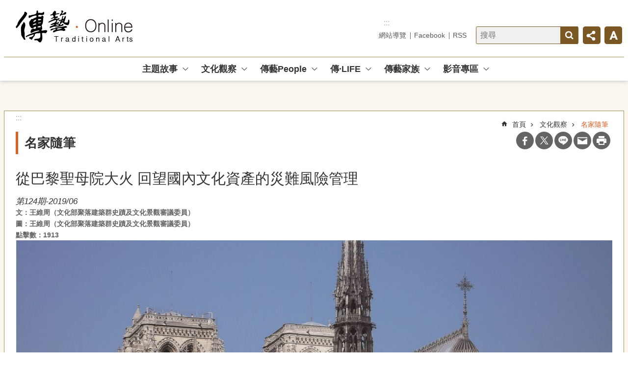

--- FILE ---
content_type: text/html; charset=utf-8
request_url: https://magazine.ncfta.gov.tw/News_Content2.aspx?n=1929&sms=11542&s=82193
body_size: 13853
content:

<!DOCTYPE html>

<html id="FormHtml" xmlns="http://www.w3.org/1999/xhtml" lang="zh-Hant-tw">
<head id="Head1">    <style>
        .for_accessibility a {
            position: absolute;
            top: 10px;
            left: 10px;
            z-index: 99;
            width: 1px;
            height: 1px;
            white-space: nowrap;
            overflow: hidden;
            color: #000;
        }
            .for_accessibility a:focus {
                width: auto;
                height: auto;
                padding: 6px;
                background-color: #fff;
            }
        .for_accessibility div {
            position: absolute;
            width: 2px;
            height: 2px;
            background-color: transparent;
            opacity: .1
        }
    </style>
<script src='https://magazine.ncfta.gov.tw/Scripts/core.min.js'></script>
<script src='https://magazine.ncfta.gov.tw/Scripts/fu_Accessibility.js'></script>
<script src='https://magazine.ncfta.gov.tw/Scripts/jquery.cookie.js'></script>
<script src='https://magazine.ncfta.gov.tw/Scripts/jUtil.js'></script>
<script src='https://magazine.ncfta.gov.tw/Scripts/fancybox/jquery.fancybox.js'></script>
<link rel='stylesheet' type='text/css' href='https://magazine.ncfta.gov.tw/Scripts/fancybox/jquery.fancybox.css'>
<script src='https://magazine.ncfta.gov.tw/Scripts/lightGallery/js/lightgallery-all.min.js'></script>
<link rel='stylesheet' type='text/css' href='https://magazine.ncfta.gov.tw/Scripts/lightGallery/css/lightgallery.min.css'>
<script src='https://magazine.ncfta.gov.tw/Scripts/J_Pager.js'></script>
<script src='https://magazine.ncfta.gov.tw/Scripts/Chart/highcharts.js'></script>
<script src='https://magazine.ncfta.gov.tw/Scripts/Chart/map.src.js'></script>
<script src='https://magazine.ncfta.gov.tw/Scripts/Chart/highcharts_theme.js'></script>
<script src='https://magazine.ncfta.gov.tw/Scripts/Chart/tw-all.js'></script>
<link rel='stylesheet' type='text/css' href='https://magazine.ncfta.gov.tw/Scripts/Chart/highcharts.css'>
<script src='https://magazine.ncfta.gov.tw/Scripts/jquery.mousewheel.min.js'></script>
<script src='https://magazine.ncfta.gov.tw/Scripts/jquery.touchwipe.min.js'></script>
<script src='https://magazine.ncfta.gov.tw/js/airdatepicker/datepicker.min.js'></script>
<script src='https://magazine.ncfta.gov.tw/js/airdatepicker/datepicker.zh-tw.js'></script>
<script src='https://magazine.ncfta.gov.tw/js/airdatepicker/datepicker.en.js'></script>
<link rel='stylesheet' type='text/css' href='https://magazine.ncfta.gov.tw/js/airdatepicker/datepicker.min.css'>
<script src='https://magazine.ncfta.gov.tw/Scripts/comboTree/comboTreePlugin.js'></script>
<link rel='stylesheet' type='text/css' href='https://magazine.ncfta.gov.tw/Scripts/comboTree/css/jqueryscripttop.css'>
<link rel='stylesheet' type='text/css' href='https://magazine.ncfta.gov.tw/Scripts/comboTree/css/bootstrap.min.css'>
<link rel='stylesheet' type='text/css' href='https://magazine.ncfta.gov.tw/Scripts/comboTree/css/materialdesignicons.min.css'>
<link rel='stylesheet' type='text/css' href='https://magazine.ncfta.gov.tw/Scripts/comboTree/css/style.css'>
<script type='text/javascript' src='https://magazine.ncfta.gov.tw/Scripts/sweetalert2.js'></script>
<script>var CCMS_WWWURL='https://magazine.ncfta.gov.tw';var CCMS_LanguageSN=1;var CCMS_SitesSN_Encryption='495';</script><meta http-equiv="X-UA-Compatible" content="IE=edge" /><meta name="viewport" content="width=device-width, initial-scale=1" /><meta http-equiv="Content-Type" content="text/html; charset=utf-8" />
<meta name="DC.Title" content="" />
<meta name="DC.Subject" content="" />
<meta name="DC.Creator" content="" />
<meta name="DC.Publisher" content="" />
<meta name="DC.Date" content="2023-05-05" />
<meta name="DC.Type" content="" />
<meta name="DC.Identifier" content="" />
<meta name="DC.Description" content="" />
<meta name="DC.Contributor" content="" />
<meta name="DC.Format" content="" />
<meta name="DC.Relation" content="" />
<meta name="DC.Source" content="" />
<meta name="DC.Language" content="" />
<meta name="DC.Coverage.t.min" content="2018-06-19" />
<meta name="DC.Coverage.t.max" content="2020-06-19" />
<meta name="DC.Rights" content="" />
<meta name="Category.Theme" content="" />
<meta name="Category.Cake" content="" />
<meta name="Category.Service" content="" />
<meta name="DC.Keywords" content="" />
<title>
	從巴黎聖母院大火 回望國內文化資產的災難風險管理
</title><link id="likCssGlobal" href="/css/global.css" rel="stylesheet" type="text/css" /><link id="likCssPage" href="/css/page.css" rel="stylesheet" type="text/css" /><link id="likPrint" href="/css/print.css" rel="stylesheet" type="text/css" media="print" /><link id="lnkCssSysDetail" href="/css/sys_detail.css" rel="stylesheet" type="text/css" />
<link href="images/favicon.ico" rel="icon" type="image/x-icon"><script>const jhxiaoQS = '?n=1929&amp;sms=11542&amp;s=82193&amp;Create=1'</script><style>/*!
 * froala_editor v4.0.8 (https://www.froala.com/wysiwyg-editor)
 * License https://froala.com/wysiwyg-editor/terms/
 * Copyright 2014-2021 Froala Labs
 */

.fr-clearfix::after{clear:both;display:block;content:"";height:0}.fr-hide-by-clipping{position:absolute;width:1px;height:1px;padding:0;margin:-1px;overflow:hidden;clip:rect(0, 0, 0, 0);border:0}.fr-view img.fr-rounded,.fr-view .fr-img-caption.fr-rounded img{border-radius:10px;-moz-border-radius:10px;-webkit-border-radius:10px;-moz-background-clip:padding;-webkit-background-clip:padding-box;background-clip:padding-box}.fr-view img.fr-shadow,.fr-view .fr-img-caption.fr-shadow img{-webkit-box-shadow:10px 10px 5px 0px #cccccc;-moz-box-shadow:10px 10px 5px 0px #cccccc;box-shadow:10px 10px 5px 0px #cccccc}.fr-view img.fr-bordered,.fr-view .fr-img-caption.fr-bordered img{border:solid 5px #CCC}.fr-view img.fr-bordered{-webkit-box-sizing:content-box;-moz-box-sizing:content-box;box-sizing:content-box}.fr-view .fr-img-caption.fr-bordered img{-webkit-box-sizing:border-box;-moz-box-sizing:border-box;box-sizing:border-box}.fr-view{word-wrap:break-word}.fr-view span[style~="color:"] a{color:inherit}.fr-view strong{font-weight:700}.fr-view table[border='0'] td:not([class]),.fr-view table[border='0'] th:not([class]),.fr-view table[border='0'] td[class=""],.fr-view table[border='0'] th[class=""]{border-width:0px}.fr-view table{border:none;border-collapse:collapse;empty-cells:show;max-width:100%}.fr-view table td{min-width:5px}.fr-view table.fr-dashed-borders td,.fr-view table.fr-dashed-borders th{border-style:dashed}.fr-view table.fr-alternate-rows tbody tr:nth-child(2n){background:whitesmoke}.fr-view table td,.fr-view table th{border:1px solid #DDD}.fr-view table td:empty,.fr-view table th:empty{height:20px}.fr-view table td.fr-highlighted,.fr-view table th.fr-highlighted{border:1px double red}.fr-view table td.fr-thick,.fr-view table th.fr-thick{border-width:2px}.fr-view table th{background:#ececec}.fr-view hr{clear:both;user-select:none;-o-user-select:none;-moz-user-select:none;-khtml-user-select:none;-webkit-user-select:none;-ms-user-select:none;break-after:always;page-break-after:always}.fr-view .fr-file{position:relative}.fr-view .fr-file::after{position:relative;content:"\1F4CE";font-weight:normal}.fr-view pre{white-space:pre-wrap;word-wrap:break-word;overflow:visible}.fr-view[dir="rtl"] blockquote{border-left:none;border-right:solid 2px #5E35B1;margin-right:0;padding-right:5px;padding-left:0}.fr-view[dir="rtl"] blockquote blockquote{border-color:#00BCD4}.fr-view[dir="rtl"] blockquote blockquote blockquote{border-color:#43A047}.fr-view blockquote{border-left:solid 2px #5E35B1;margin-left:0;padding-left:30px;color:#5E35B1}.fr-view blockquote blockquote{border-color:#00BCD4;color:#00BCD4}.fr-view blockquote blockquote blockquote{border-color:#43A047;color:#43A047}.fr-view span.fr-emoticon{font-weight:normal;font-family:"Apple Color Emoji","Segoe UI Emoji","NotoColorEmoji","Segoe UI Symbol","Android Emoji","EmojiSymbols";display:inline;line-height:0}.fr-view span.fr-emoticon.fr-emoticon-img{background-repeat:no-repeat !important;font-size:inherit;height:1em;width:1em;min-height:20px;min-width:20px;display:inline-block;margin:-.1em .1em .1em;line-height:1;vertical-align:middle}.fr-view .fr-text-gray{color:#AAA !important}.fr-view .fr-text-bordered{border-top:solid 1px #222;border-bottom:solid 1px #222;padding:10px 0}.fr-view .fr-text-spaced{letter-spacing:1px}.fr-view .fr-text-uppercase{text-transform:uppercase}.fr-view .fr-class-highlighted{background-color:#ffff00}.fr-view .fr-class-code{border-color:#cccccc;border-radius:2px;-moz-border-radius:2px;-webkit-border-radius:2px;-moz-background-clip:padding;-webkit-background-clip:padding-box;background-clip:padding-box;background:#f5f5f5;padding:10px;font-family:"Courier New", Courier, monospace}.fr-view .fr-class-transparency{opacity:0.5}.fr-view img{position:relative;max-width:100%}.fr-view img.fr-dib{margin:5px auto;display:block;float:none;vertical-align:top}.fr-view img.fr-dib.fr-fil{margin-left:0;text-align:left}.fr-view img.fr-dib.fr-fir{margin-right:0;text-align:right}.fr-view img.fr-dii{display:inline-block;float:none;vertical-align:bottom;margin-left:5px;margin-right:5px;max-width:calc(100% - (2 * 5px))}.fr-view img.fr-dii.fr-fil{float:left;margin:5px 5px 5px 0;max-width:calc(100% - 5px)}.fr-view img.fr-dii.fr-fir{float:right;margin:5px 0 5px 5px;max-width:calc(100% - 5px)}.fr-view span.fr-img-caption{position:relative;max-width:100%}.fr-view span.fr-img-caption.fr-dib{margin:5px auto;display:block;float:none;vertical-align:top}.fr-view span.fr-img-caption.fr-dib.fr-fil{margin-left:0;text-align:left}.fr-view span.fr-img-caption.fr-dib.fr-fir{margin-right:0;text-align:right}.fr-view span.fr-img-caption.fr-dii{display:inline-block;float:none;vertical-align:bottom;margin-left:5px;margin-right:5px;max-width:calc(100% - (2 * 5px))}.fr-view span.fr-img-caption.fr-dii.fr-fil{float:left;margin:5px 5px 5px 0;max-width:calc(100% - 5px)}.fr-view span.fr-img-caption.fr-dii.fr-fir{float:right;margin:5px 0 5px 5px;max-width:calc(100% - 5px)}.fr-view .fr-video{text-align:center;position:relative}.fr-view .fr-video.fr-rv{padding-bottom:56.25%;padding-top:30px;height:0;overflow:hidden}.fr-view .fr-video.fr-rv>iframe,.fr-view .fr-video.fr-rv object,.fr-view .fr-video.fr-rv embed{position:absolute !important;top:0;left:0;width:100%;height:100%}.fr-view .fr-video>*{-webkit-box-sizing:content-box;-moz-box-sizing:content-box;box-sizing:content-box;max-width:100%;border:none}.fr-view .fr-video.fr-dvb{display:block;clear:both}.fr-view .fr-video.fr-dvb.fr-fvl{text-align:left}.fr-view .fr-video.fr-dvb.fr-fvr{text-align:right}.fr-view .fr-video.fr-dvi{display:inline-block}.fr-view .fr-video.fr-dvi.fr-fvl{float:left}.fr-view .fr-video.fr-dvi.fr-fvr{float:right}.fr-view a.fr-strong{font-weight:700}.fr-view a.fr-green{color:green}.fr-view .fr-img-caption{text-align:center}.fr-view .fr-img-caption .fr-img-wrap{padding:0;margin:auto;text-align:center;width:100%}.fr-view .fr-img-caption .fr-img-wrap a{display:block}.fr-view .fr-img-caption .fr-img-wrap img{display:block;margin:auto;width:100%}.fr-view .fr-img-caption .fr-img-wrap>span{margin:auto;display:block;padding:5px 5px 10px;font-size:0.875rem;font-weight:initial;-webkit-box-sizing:border-box;-moz-box-sizing:border-box;box-sizing:border-box;-webkit-opacity:0.9;-moz-opacity:0.9;opacity:0.9;-ms-filter:"progid:DXImageTransform.Microsoft.Alpha(Opacity=0)";width:100%;text-align:center}.fr-view button.fr-rounded,.fr-view input.fr-rounded,.fr-view textarea.fr-rounded{border-radius:10px;-moz-border-radius:10px;-webkit-border-radius:10px;-moz-background-clip:padding;-webkit-background-clip:padding-box;background-clip:padding-box}.fr-view button.fr-large,.fr-view input.fr-large,.fr-view textarea.fr-large{font-size:1.5rem}a.fr-view.fr-strong{font-weight:700}a.fr-view.fr-green{color:green}img.fr-view{position:relative;max-width:100%}img.fr-view.fr-dib{margin:5px auto;display:block;float:none;vertical-align:top}img.fr-view.fr-dib.fr-fil{margin-left:0;text-align:left}img.fr-view.fr-dib.fr-fir{margin-right:0;text-align:right}img.fr-view.fr-dii{display:inline-block;float:none;vertical-align:bottom;margin-left:5px;margin-right:5px;max-width:calc(100% - (2 * 5px))}img.fr-view.fr-dii.fr-fil{float:left;margin:5px 5px 5px 0;max-width:calc(100% - 5px)}img.fr-view.fr-dii.fr-fir{float:right;margin:5px 0 5px 5px;max-width:calc(100% - 5px)}span.fr-img-caption.fr-view{position:relative;max-width:100%}span.fr-img-caption.fr-view.fr-dib{margin:5px auto;display:block;float:none;vertical-align:top}span.fr-img-caption.fr-view.fr-dib.fr-fil{margin-left:0;text-align:left}span.fr-img-caption.fr-view.fr-dib.fr-fir{margin-right:0;text-align:right}span.fr-img-caption.fr-view.fr-dii{display:inline-block;float:none;vertical-align:bottom;margin-left:5px;margin-right:5px;max-width:calc(100% - (2 * 5px))}span.fr-img-caption.fr-view.fr-dii.fr-fil{float:left;margin:5px 5px 5px 0;max-width:calc(100% - 5px)}span.fr-img-caption.fr-view.fr-dii.fr-fir{float:right;margin:5px 0 5px 5px;max-width:calc(100% - 5px)}
</style><!-- Google tag (gtag.js) -->
<script async src="https://www.googletagmanager.com/gtag/js?id=G-M3219XQGZQ"></script>
<script>
  window.dataLayer = window.dataLayer || [];
  function gtag(){dataLayer.push(arguments);}
  gtag('js', new Date());

  gtag('config', 'G-M3219XQGZQ');
</script><script>
        document.ondragstart = function () { return false; }
        document.oncontextmenu = function () { return false; }
        document.onselectstart = function () { return false; }
</script>
<meta property="og:title" content="從巴黎聖母院大火 回望國內文化資產的災難風險管理" >
<meta property="og:type" content="article" >
<meta property="og:url" content="https://magazine.ncfta.gov.tw/News_Content2.aspx?n=1929&sms=11542&s=82193" >
<meta property="og:site_name" content="傳藝online" >
<meta property="og:description" content="從巴黎聖母院大火 回望國內文化資產的災難風險管理" >
</head>
<body id="Formbody" data-js="false" class="fr-view"><div class="for_accessibility">
    <a href="#Accesskey_C" class="" title="移至主要內容區塊">跳到主要內容區塊</a>    <div>
        <nav><span style="font-size:0em">跳到主要內容區塊</span></nav>
    </div>
    <script>
        var $a = $('.for_accessibility a');
        $a.on('click', function (evt) {
            var $href = $($(this).attr('href')),
                $target = $href.find('a').eq(0).get(0);
            setTimeout(function () { try { $target.focus(); } catch (e) { } }, 0);
        });
    </script>
</div>
<script> document.body.setAttribute("data-js", "true");</script>
    
    <form method="post" action="./News_Content2.aspx?n=1929&amp;sms=11542&amp;s=82193&amp;Create=1" id="form1" enctype="multipart/form-data">
<div class="aspNetHidden">
<input type="hidden" name="__VIEWSTATE" id="__VIEWSTATE" value="/[base64]/H5VkLFxqrUKtmTmdvAZ1DmpBG1oXjzjYpY29BuDBbg7TK4L/cEvzPtA==" />
</div>

        <!--主選單 結束-->
        <!--標題-->

        <div class="title">
            

        </div>
        
        
        
        
        
        
     <div class="group sys-root" data-func="{&#39;datePicker&#39;:{&#39;autoClose&#39;:true,&#39;language&#39;:&#39;zh-tw&#39;,&#39;navTitles&#39;:{&#39;days&#39;:&#39;&lt;i&amp;gt;西元 yyyy 年&lt;/i&amp;gt; &amp;nbsp; MM&#39;,&#39;months&#39;:&#39;西元 yyyy 年&#39;,&#39;years&#39;:&#39;西元 yyyy1 至 yyyy2 年&#39;}}}" data-nojs="您的瀏覽器似乎不支援 JavaScript 語法，但沒關係，這並不會影響到內容的陳述。如需要選擇適合您的字級大小，可利用鍵盤 Ctrl   ( )放大 (-)縮小。如需要回到上一頁，可使用瀏覽器提供的 Alt   左方向鍵(←)。如需要列印，可利用鍵盤 Ctrl   p 使用瀏覽器提供的列印功能。" data-type="3" data-child="3"><div class="in"><div class="ct"><div class="in"> <div class="group base-mobile" data-func="{&#39;toggleBtn&#39;:{&#39;addHd&#39;:true}, &#39;forNCC&#39;:{}}" data-index="1" data-type="3"><div class="in"><div class="hd"><div class="in"><div   data-index="0"  class="headH3"  >		<span  ><a     title="手機版選單" data-title="手機版選單"  >手機版選單</a></span></div></div></div><div class="ct"><div class="in"> <div class="area-form search" data-index="1" data-type="0" data-child="1"><div class="in"><div class="hd"><div class="in"><div   data-index="0"  >		<span  ><a   href="javascript:void(0)"    title="搜尋" data-title="搜尋"  target="_self"   >搜尋</a></span></div></div></div><div class="ct"><div class="in"><div class="fieldset">
  <span class="search"><input data-search="ba5392f2a85d4415bcbb1ce177d86825" type="search" placeholder="搜尋" title="搜尋"></span>
  <span class="submit"><a href="#" role="button" class='CCMS_SearchBtn' data-search="btn_ba5392f2a85d4415bcbb1ce177d86825" title="搜尋" >搜尋</a></span>
</div>
<div class="list">
  <ul data-index="1" data-child="0">
  </ul>
</div>
<script >
$(function () {
    $('[data-search="ba5392f2a85d4415bcbb1ce177d86825"]').on("keydown", function (event) {
        if (event.which == 13) {
             doSearch($('[data-search$="ba5392f2a85d4415bcbb1ce177d86825"]'));
            return false;
        }
    });
});
</script>
</div></div><div class="ft"><div class="in"><ul data-index="1" data-child="1">
  <li data-index="1" class="advanced"><span><a target="_blank" rel="noreferrer noopener" href="https://www.google.com.tw/advanced_search?hl=zh-Hant-tw&as_sitesearch=https://magazine.ncfta.gov.tw" title="進階搜尋[另開新視窗]">進階搜尋</a></span></li>
</ul>
</div></div></div></div> <div class="list-text share" data-index="2" data-type="0" data-child="1"><div class="in"><div class="hd"><div class="in"><div   data-index="0"  >		<span  ><a   href="#"    title="分享" data-title="分享"  >分享</a></span></div></div></div><div class="ct"><div class="in"><ul data-index="1" data-child="4" ><li   data-index="1"  class="facebook"  >		<span  ><a   href="javascript: void(window.open('https://www.facebook.com/share.php?u='.concat(encodeURIComponent(location.href)) ));"    title="分享到 Facebook[另開新視窗]" data-title="分享到 Facebook[另開新視窗]"  target="_self"   >Facebook</a></span></li><li   data-index="2"  class="X"  >		<span  ><a   href="javascript: void(window.open('https://twitter.com/share?text='.concat(encodeURIComponent(document.title)).concat('&url=').concat(encodeURIComponent(location.href))));"    title="分享到 X[另開新視窗]" data-title="分享到 X[另開新視窗]"  target="_self"   >X</a></span></li><li   data-index="3"  class="line"  >		<span  ><a   href="javascript: void(window.open('https://line.naver.jp/R/msg/text/?'.concat(encodeURIComponent(location.href)) ));"    title="分享到 line[另開新視窗]" data-title="分享到 line[另開新視窗]"  target="_self"   >line</a></span></li><li   data-index="4"  class="email"  >		<span  ><a   href="javascript:  void(window.open('mailto:?subject=' + encodeURIComponent(document.title) + '&amp;body=' +  encodeURIComponent(document.URL)));"    title="分享到 email[另開新視窗]" data-title="分享到 email[另開新視窗]"  target="_self"   >Email</a></span></li></ul>
</div></div></div></div> <div class="group-list nav" data-func="{&#39;majorNavMobile&#39;:{}}" data-index="3" data-type="4" data-child="6"><div class="in"><div class="ct"><div class="in"><ul data-index="1" data-child="6"><li data-index="1"> <div class="group nav" data-index="1" data-type="3" data-child="1"><div class="in"><div class="hd"><div class="in"><div   data-index="0"  class="headH3"  >		<span  ><a   href="News_Publish.aspx?n=1927&sms=12638"       title="主題故事" data-title="主題故事"  >主題故事</a></span></div></div></div><div class="ct"><div class="in"> <div class="list-text nav" data-index="1" data-type="0"><div class="in"><div class="ct"><div class="in"></div></div></div></div></div></div></div></div></li><li data-index="2"> <div class="group nav" data-index="2" data-type="3" data-child="1"><div class="in"><div class="hd"><div class="in"><div   data-index="0"  class="headH3"  >		<span  ><a   href="News4.aspx?n=1929&sms=11542"       title="文化觀察" data-title="文化觀察"  >文化觀察</a></span></div></div></div><div class="ct"><div class="in"> <div class="list-text nav" data-index="1" data-type="0" data-child="1"><div class="in"><div class="ct"><div class="in"><ul data-index="1" data-child="4" ><li   data-index="1"  >		<span  ><a   href="News4.aspx?n=1929&sms=11542"       title="名家隨筆" data-title="名家隨筆"  >名家隨筆</a></span></li><li   data-index="2"  >		<span  ><a   href="News4.aspx?n=1932&sms=11545"       title="傳藝觀察站" data-title="傳藝觀察站"  >傳藝觀察站</a></span></li><li   data-index="3"  >		<span  ><a   href="News4.aspx?n=1931&sms=11544"       title="另一雙眼看傳藝" data-title="另一雙眼看傳藝"  >另一雙眼看傳藝</a></span></li><li   data-index="4"  >		<span  ><a   href="News4.aspx?n=1930&sms=11551"       title="環球新視野" data-title="環球新視野"  >環球新視野</a></span></li></ul>
</div></div></div></div></div></div></div></div></li><li data-index="3"> <div class="group nav" data-index="3" data-type="3" data-child="1"><div class="in"><div class="hd"><div class="in"><div   data-index="0"  class="headH3"  >		<span  ><a   href="News4.aspx?n=1934&sms=11546"       title="傳藝People" data-title="傳藝People"  >傳藝People</a></span></div></div></div><div class="ct"><div class="in"> <div class="list-text nav" data-index="1" data-type="0" data-child="1"><div class="in"><div class="ct"><div class="in"><ul data-index="1" data-child="3" ><li   data-index="1"  >		<span  ><a   href="News4.aspx?n=1934&sms=11546"       title="焦點人物" data-title="焦點人物"  >焦點人物</a></span></li><li   data-index="2"  >		<span  ><a   href="News4.aspx?n=1936&sms=11548"       title="傳藝青春錄" data-title="傳藝青春錄"  >傳藝青春錄</a></span></li><li   data-index="3"  >		<span  ><a   href="News4.aspx?n=1935&sms=11547"       title="傳藝二世力" data-title="傳藝二世力"  >傳藝二世力</a></span></li></ul>
</div></div></div></div></div></div></div></div></li><li data-index="4"> <div class="group nav" data-index="4" data-type="3" data-child="1"><div class="in"><div class="hd"><div class="in"><div   data-index="0"  class="headH3"  >		<span  ><a   href="News4.aspx?n=1954&sms=11556"       title="傳·LIFE" data-title="傳·LIFE"  >傳·LIFE</a></span></div></div></div><div class="ct"><div class="in"> <div class="list-text nav" data-index="1" data-type="0" data-child="1"><div class="in"><div class="ct"><div class="in"><ul data-index="1" data-child="3" ><li   data-index="1"  >		<span  ><a   href="News4.aspx?n=1954&sms=11556"       title="品·傳統" data-title="品·傳統"  >品·傳統</a></span></li><li   data-index="2"  >		<span  ><a   href="News4.aspx?n=1956&sms=11558"       title="旅·傳統" data-title="旅·傳統"  >旅·傳統</a></span></li><li   data-index="3"  >		<span  ><a   href="News4.aspx?n=1952&sms=11554"       title="傳藝百寶箱" data-title="傳藝百寶箱"  >傳藝百寶箱</a></span></li></ul>
</div></div></div></div></div></div></div></div></li><li data-index="5"> <div class="group nav" data-index="5" data-type="3" data-child="1"><div class="in"><div class="hd"><div class="in"><div   data-index="0"  class="headH3"  >		<span  ><a   href="News4.aspx?n=1942&sms=11553"       title="傳藝家族" data-title="傳藝家族"  >傳藝家族</a></span></div></div></div><div class="ct"><div class="in"> <div class="list-text nav" data-index="1" data-type="0"><div class="in"><div class="ct"><div class="in"></div></div></div></div></div></div></div></div></li><li data-index="6"> <div class="group nav" data-index="6" data-type="3" data-child="1"><div class="in"><div class="hd"><div class="in"><div   data-index="0"  class="headH3"  >		<span  ><a   href="News4.aspx?n=1949&sms=11715"       title="影音專區" data-title="影音專區"  >影音專區</a></span></div></div></div><div class="ct"><div class="in"> <div class="list-text nav" data-index="1" data-type="0"><div class="in"><div class="ct"><div class="in"></div></div></div></div></div></div></div></div></li></ul></div></div></div></div> <div class="list-text hot-key-word" data-index="4" data-type="0"><div class="in"><div class="hd"><div class="in"><div   data-index="0"  >		<span  ><a     title="熱門關鍵字" data-title="熱門關鍵字"  >熱門關鍵字</a></span></div></div></div><div class="ct"><div class="in"></div></div></div></div> <div class="list-text link" data-index="5" data-type="0" data-child="1"><div class="in"><div class="hd"><div class="in"><div   data-index="0"  >		<span  ><a     title="下方連結" data-title="下方連結"  >下方連結</a></span></div></div></div><div class="ct"><div class="in"><ul data-index="1" data-child="6" ><li   data-index="1"  class="footer_0"  >		<span  ><a   href="/cp.aspx?n=1943"    title="關於我們" data-title="關於我們"  target="_self"   >關於我們</a></span></li><li   data-index="2"  class="footer_1"  >		<span  ><a   href="/cp.aspx?n=1944"    title="隱私權宣告資訊" data-title="隱私權宣告資訊"  target="_self"   >隱私權宣告資訊</a></span></li><li   data-index="3"  class="footer_2"  >		<span  ><a   href="Sitemap.aspx"    title="網站導覽" data-title="網站導覽"  target="_self"   >網站導覽</a></span></li><li   data-index="4"  class="footer_3"  >		<span  ><a   href="MessageRead.aspx?n=1945&sms=11661"    title="聯絡我們" data-title="聯絡我們"  target="_self"   >聯絡我們</a></span></li><li   data-index="5"  class="footer_4"  >		<span  ><a   href="/cp.aspx?n=1957"    title="資訊安全政策資訊" data-title="資訊安全政策資訊"  target="_self"   >資訊安全政策資訊</a></span></li><li   data-index="6"  class="footer_5"  >		<span  ><a   href="/cp.aspx?n=1958"    title="政府網站資料開放宣告" data-title="政府網站資料開放宣告"  target="_self"   >政府網站資料開放宣告</a></span></li></ul>
</div></div></div></div> <div class="list-text link" data-index="6" data-type="0" data-child="1"><div class="in"><div class="hd"><div class="in"><div   data-index="0"  >		<span  ><a     title="上方連結" data-title="上方連結"  >上方連結</a></span></div></div></div><div class="ct"><div class="in"><ul data-index="1" data-child="3" ><li   data-index="1"  class="top_0"  >		<span  ><a   href="SiteMap.aspx"    title="網站導覽" data-title="網站導覽"  target="_self"   >網站導覽</a></span></li><li   data-index="2"  class="top_1"  >		<span  ><a   href="https://www.facebook.com/pages/%E5%82%B3%E8%97%9DOnline/851851704900908?fref=ts"    title="Facebook" data-title="Facebook"  target="_self"   >Facebook</a></span></li><li   data-index="3"  class="top_2"  >		<span  ><a   href="rss.aspx"    title="RSS" data-title="RSS"  target="_self"   >RSS</a></span></li></ul>
</div></div></div></div></div></div></div></div> <div class="group base-extend" data-index="2" data-type="3" data-child="2"><div class="in"><div class="ct"><div class="in"> <div class="group default info" data-index="1" data-type="3"><div class="in"><div class="ct"><div class="in"> <div class="simple-text accesskey" data-type="0" data-child="1"><div class="in"><div class="ct"><div class="in"><span><a href="#Accesskey_U" id="Accesskey_U" accesskey="U" title="選單連結區塊，此區塊列有本網站主要連結。">:::</a></span></div></div></div></div></div></div></div></div> <div class="group default logo-search" data-index="2" data-type="3" data-child="1"><div class="in"><div class="ct"><div class="in"> <div class="simple-text major-logo" data-index="1" data-type="0" data-child="1"><div class="in"><div class="ct"><div class="in"><h1><a href="Default.aspx" title="回首頁">傳藝online</a></h1></div></div></div></div> <div class="group default msg-tool" data-index="1" data-type="3"><div class="in"><div class="ct"><div class="in"> <div class="list-text link" data-index="1" data-type="0" data-child="1"><div class="in"><div class="hd"><div class="in"><div   data-index="0"  >		<span  ><a     title="上方連結" data-title="上方連結"  >上方連結</a></span></div></div></div><div class="ct"><div class="in"><ul data-index="1" data-child="3" ><li   data-index="1"  class="top_0"  >		<span  ><a   href="SiteMap.aspx"    title="網站導覽" data-title="網站導覽"  target="_self"   >網站導覽</a></span></li><li   data-index="2"  class="top_1"  >		<span  ><a   href="https://www.facebook.com/pages/%E5%82%B3%E8%97%9DOnline/851851704900908?fref=ts"    title="Facebook" data-title="Facebook"  target="_self"   >Facebook</a></span></li><li   data-index="3"  class="top_2"  >		<span  ><a   href="rss.aspx"    title="RSS" data-title="RSS"  target="_self"   >RSS</a></span></li></ul>
</div></div></div></div> <div class="area-form search" data-func="{&#39;showDataList&#39;:{}}" data-index="2" data-type="0" data-child="1"><div class="in"><div class="hd"><div class="in"><div   data-index="0"  >		<span  ><a   href="javascript:void(0)"    title="搜尋" data-title="搜尋"  target="_self"   >搜尋</a></span></div></div></div><div class="ct"><div class="in"><div class="fieldset">
  <span class="search"><input data-search="b0fbdb10827d4afab4591797dbfef00e" type="search" placeholder="搜尋" title="搜尋"></span>
  <span class="submit"><a href="#" role="button" class='CCMS_SearchBtn' data-search="btn_b0fbdb10827d4afab4591797dbfef00e" title="搜尋" >搜尋</a></span>
</div>
<div class="list">
  <ul data-index="1" data-child="0">
  </ul>
</div>
<script >
$(function () {
    $('[data-search="b0fbdb10827d4afab4591797dbfef00e"]').on("keydown", function (event) {
        if (event.which == 13) {
             doSearch($('[data-search$="b0fbdb10827d4afab4591797dbfef00e"]'));
            return false;
        }
    });
});
</script>
</div></div><div class="ft"><div class="in"><ul data-index="1" data-child="1">
  <li data-index="1" class="advanced"><span><a target="_blank" rel="noreferrer noopener" href="https://www.google.com.tw/advanced_search?hl=zh-Hant-tw&as_sitesearch=https://magazine.ncfta.gov.tw" title="進階搜尋[另開新視窗]">進階搜尋</a></span></li>
</ul>
</div></div></div></div> <div class="list-text share" data-func="{&#39;toggleBtn&#39;:{&#39;clickToRemove&#39;:true,&#39;addHd&#39;:true}}" data-index="3" data-type="0" data-child="1"><div class="in"><div class="hd"><div class="in"><div   data-index="0"  >		<span  ><a   href="#"    title="分享" data-title="分享"  >分享</a></span></div></div></div><div class="ct"><div class="in"><ul data-index="1" data-child="4" ><li   data-index="1"  class="facebook"  >		<span  ><a   href="javascript: void(window.open('https://www.facebook.com/share.php?u='.concat(encodeURIComponent(location.href)) ));"    title="分享到 Facebook[另開新視窗]" data-title="分享到 Facebook[另開新視窗]"  target="_self"   >Facebook</a></span></li><li   data-index="2"  class="X"  >		<span  ><a   href="javascript: void(window.open('https://twitter.com/share?text='.concat(encodeURIComponent(document.title)).concat('&url=').concat(encodeURIComponent(location.href))));"    title="分享到 X[另開新視窗]" data-title="分享到 X[另開新視窗]"  target="_self"   >X</a></span></li><li   data-index="3"  class="line"  >		<span  ><a   href="javascript: void(window.open('https://line.naver.jp/R/msg/text/?'.concat(encodeURIComponent(location.href)) ));"    title="分享到 line[另開新視窗]" data-title="分享到 line[另開新視窗]"  target="_self"   >line</a></span></li><li   data-index="4"  class="email"  >		<span  ><a   href="javascript:  void(window.open('mailto:?subject=' + encodeURIComponent(document.title) + '&amp;body=' +  encodeURIComponent(document.URL)));"    title="分享到 email[另開新視窗]" data-title="分享到 email[另開新視窗]"  target="_self"   >Email</a></span></li></ul>
</div></div></div></div> <div class="list-text font-size" data-func="{&#39;fontSize&#39;:{},&#39;toggleBtn&#39;:{&#39;clickToRemove&#39;:true,&#39;addHd&#39;:true}}" data-index="4" data-type="0" data-child="1"><div class="in"><div class="hd"><div class="in"><div   data-index="0"  >		<span  ><a   href="#"    title="字級" data-title="字級"  >字級</a></span></div></div></div><div class="ct"><div class="in"><ul data-index="1" data-child="3" ><li   data-index="1"  class="small"  >		<span  ><a   href="#"  role="button"  title="小" data-title="小"  >小</a></span></li><li   data-index="2"  class="medium"  >		<span  ><a   href="#"  role="button"  title="中" data-title="中"  >中</a></span></li><li   data-index="3"  class="large"  >		<span  ><a   href="#"  role="button"  title="大" data-title="大"  >大</a></span></li></ul>
</div></div></div></div></div></div></div></div></div></div></div></div> <div class="group-list nav" data-func="{&#39;hud&#39;:{},&#39;majorNavHorizontal&#39;:{},&#39;setNavWidth&#39;:{}}" data-index="3" data-type="4" data-child="6"><div class="in"><div class="ct"><div class="in"><ul data-index="1" data-child="6"><li data-index="1"> <div id="Group_13280_GoBqLRfPob" data-Margin_right="" data-sort="" data-bgColor="" data-AddParentGroup="" data-GroupSN="13280" data-WidthDeskTop="" data-anchor="" data-tabType="3" class="group nav" data-index="1" data-Margin_DefaultSetting="false" data-type="3" data-bgClass="" data-WidthMobile="" data-groupname="" data-WidthPad="" data-Margin_left="" data-MenuWidth="" data-isgroup="true" data-Margin_bottom="" data-child="1" data-Margin_Top=""><div class="in"><div class="hd"><div class="in"><div   data-index="0"  class="headH3"  >		<span  ><a   href="News_Publish.aspx?n=1927&sms=12638"       title="主題故事" data-title="主題故事"  >主題故事</a></span></div></div></div><div class="ct"><div class="in"> <div id="Group_13281_cBTbecMkAo" data-SitesModuleSN="75" data-Margin_right="" data-sort="2" data-bgColor="" data-AddParentGroup="" data-GroupSN="13281" data-WidthDeskTop="" data-anchor="" data-tabType="0" class="list-text nav" data-index="1" data-Margin_DefaultSetting="false" data-type="0" data-bgClass="" data-WidthMobile="" data-groupname="" data-WidthPad="" data-Margin_left="" data-MenuWidth="" data-isgroup="true" data-setLen="0" data-Margin_bottom="" data-Margin_Top=""><div class="in"><div class="ct"><div class="in"></div></div></div></div></div></div></div></div></li><li data-index="2"> <div id="Group_13282_nrdhbSAmPD" data-Margin_right="" data-sort="" data-bgColor="" data-AddParentGroup="" data-GroupSN="13282" data-WidthDeskTop="" data-anchor="" data-tabType="3" class="group nav" data-index="2" data-Margin_DefaultSetting="false" data-type="3" data-bgClass="" data-WidthMobile="" data-groupname="" data-WidthPad="" data-Margin_left="" data-MenuWidth="" data-isgroup="true" data-Margin_bottom="" data-child="1" data-Margin_Top=""><div class="in"><div class="hd"><div class="in"><div   data-index="0"  class="headH3"  >		<span  ><a   href="News4.aspx?n=1929&sms=11542"       title="文化觀察" data-title="文化觀察"  >文化觀察</a></span></div></div></div><div class="ct"><div class="in"> <div id="Group_13283_nXNybsMteA" data-SitesModuleSN="75" data-Margin_right="" data-sort="2" data-bgColor="" data-AddParentGroup="" data-GroupSN="13283" data-WidthDeskTop="" data-anchor="" data-tabType="0" class="list-text nav" data-index="1" data-Margin_DefaultSetting="false" data-type="0" data-bgClass="" data-WidthMobile="" data-groupname="" data-WidthPad="" data-Margin_left="" data-MenuWidth="" data-isgroup="true" data-setLen="0" data-Margin_bottom="" data-child="1" data-Margin_Top=""><div class="in"><div class="ct"><div class="in"><ul data-index="1" data-child="4" ><li   data-index="1"  >		<span  ><a   href="News4.aspx?n=1929&sms=11542"       title="名家隨筆" data-title="名家隨筆"  >名家隨筆</a></span></li><li   data-index="2"  >		<span  ><a   href="News4.aspx?n=1932&sms=11545"       title="傳藝觀察站" data-title="傳藝觀察站"  >傳藝觀察站</a></span></li><li   data-index="3"  >		<span  ><a   href="News4.aspx?n=1931&sms=11544"       title="另一雙眼看傳藝" data-title="另一雙眼看傳藝"  >另一雙眼看傳藝</a></span></li><li   data-index="4"  >		<span  ><a   href="News4.aspx?n=1930&sms=11551"       title="環球新視野" data-title="環球新視野"  >環球新視野</a></span></li></ul>
</div></div></div></div></div></div></div></div></li><li data-index="3"> <div id="Group_13284_vvKEumbcpq" data-Margin_right="" data-sort="" data-bgColor="" data-AddParentGroup="" data-GroupSN="13284" data-WidthDeskTop="" data-anchor="" data-tabType="3" class="group nav" data-index="3" data-Margin_DefaultSetting="false" data-type="3" data-bgClass="" data-WidthMobile="" data-groupname="" data-WidthPad="" data-Margin_left="" data-MenuWidth="" data-isgroup="true" data-Margin_bottom="" data-child="1" data-Margin_Top=""><div class="in"><div class="hd"><div class="in"><div   data-index="0"  class="headH3"  >		<span  ><a   href="News4.aspx?n=1934&sms=11546"       title="傳藝People" data-title="傳藝People"  >傳藝People</a></span></div></div></div><div class="ct"><div class="in"> <div id="Group_13285_womrHDAosE" data-SitesModuleSN="75" data-Margin_right="" data-sort="2" data-bgColor="" data-AddParentGroup="" data-GroupSN="13285" data-WidthDeskTop="" data-anchor="" data-tabType="0" class="list-text nav" data-index="1" data-Margin_DefaultSetting="false" data-type="0" data-bgClass="" data-WidthMobile="" data-groupname="" data-WidthPad="" data-Margin_left="" data-MenuWidth="" data-isgroup="true" data-setLen="0" data-Margin_bottom="" data-child="1" data-Margin_Top=""><div class="in"><div class="ct"><div class="in"><ul data-index="1" data-child="3" ><li   data-index="1"  >		<span  ><a   href="News4.aspx?n=1934&sms=11546"       title="焦點人物" data-title="焦點人物"  >焦點人物</a></span></li><li   data-index="2"  >		<span  ><a   href="News4.aspx?n=1936&sms=11548"       title="傳藝青春錄" data-title="傳藝青春錄"  >傳藝青春錄</a></span></li><li   data-index="3"  >		<span  ><a   href="News4.aspx?n=1935&sms=11547"       title="傳藝二世力" data-title="傳藝二世力"  >傳藝二世力</a></span></li></ul>
</div></div></div></div></div></div></div></div></li><li data-index="4"> <div id="Group_13306_gBBugduRbn" data-Margin_right="" data-sort="" data-bgColor="" data-AddParentGroup="" data-GroupSN="13306" data-WidthDeskTop="" data-anchor="" data-tabType="3" class="group nav" data-index="4" data-Margin_DefaultSetting="false" data-type="3" data-bgClass="" data-WidthMobile="" data-groupname="" data-WidthPad="" data-Margin_left="" data-MenuWidth="" data-isgroup="true" data-Margin_bottom="" data-child="1" data-Margin_Top=""><div class="in"><div class="hd"><div class="in"><div   data-index="0"  class="headH3"  >		<span  ><a   href="News4.aspx?n=1954&sms=11556"       title="傳·LIFE" data-title="傳·LIFE"  >傳·LIFE</a></span></div></div></div><div class="ct"><div class="in"> <div id="Group_13307_yGYhWoDhVC" data-SitesModuleSN="75" data-Margin_right="" data-sort="2" data-bgColor="" data-AddParentGroup="" data-GroupSN="13307" data-WidthDeskTop="" data-anchor="" data-tabType="0" class="list-text nav" data-index="1" data-Margin_DefaultSetting="false" data-type="0" data-bgClass="" data-WidthMobile="" data-groupname="" data-WidthPad="" data-Margin_left="" data-MenuWidth="" data-isgroup="true" data-setLen="0" data-Margin_bottom="" data-child="1" data-Margin_Top=""><div class="in"><div class="ct"><div class="in"><ul data-index="1" data-child="3" ><li   data-index="1"  >		<span  ><a   href="News4.aspx?n=1954&sms=11556"       title="品·傳統" data-title="品·傳統"  >品·傳統</a></span></li><li   data-index="2"  >		<span  ><a   href="News4.aspx?n=1956&sms=11558"       title="旅·傳統" data-title="旅·傳統"  >旅·傳統</a></span></li><li   data-index="3"  >		<span  ><a   href="News4.aspx?n=1952&sms=11554"       title="傳藝百寶箱" data-title="傳藝百寶箱"  >傳藝百寶箱</a></span></li></ul>
</div></div></div></div></div></div></div></div></li><li data-index="5"> <div id="Group_13288_opDJMpvkca" data-Margin_right="" data-sort="" data-bgColor="" data-AddParentGroup="" data-GroupSN="13288" data-WidthDeskTop="" data-anchor="" data-tabType="3" class="group nav" data-index="5" data-Margin_DefaultSetting="false" data-type="3" data-bgClass="" data-WidthMobile="" data-groupname="" data-WidthPad="" data-Margin_left="" data-MenuWidth="" data-isgroup="true" data-Margin_bottom="" data-child="1" data-Margin_Top=""><div class="in"><div class="hd"><div class="in"><div   data-index="0"  class="headH3"  >		<span  ><a   href="News4.aspx?n=1942&sms=11553"       title="傳藝家族" data-title="傳藝家族"  >傳藝家族</a></span></div></div></div><div class="ct"><div class="in"> <div id="Group_13289_ImFvfrqijD" data-SitesModuleSN="75" data-Margin_right="" data-sort="2" data-bgColor="" data-AddParentGroup="" data-GroupSN="13289" data-WidthDeskTop="" data-anchor="" data-tabType="0" class="list-text nav" data-index="1" data-Margin_DefaultSetting="false" data-type="0" data-bgClass="" data-WidthMobile="" data-groupname="" data-WidthPad="" data-Margin_left="" data-MenuWidth="" data-isgroup="true" data-setLen="0" data-Margin_bottom="" data-Margin_Top=""><div class="in"><div class="ct"><div class="in"></div></div></div></div></div></div></div></div></li><li data-index="6"> <div id="Group_13302_SutfjhgAdT" data-Margin_right="" data-sort="" data-bgColor="" data-AddParentGroup="" data-GroupSN="13302" data-WidthDeskTop="" data-anchor="" data-tabType="3" class="group nav" data-index="6" data-Margin_DefaultSetting="false" data-type="3" data-bgClass="" data-WidthMobile="" data-groupname="" data-WidthPad="" data-Margin_left="" data-MenuWidth="" data-isgroup="true" data-Margin_bottom="" data-child="1" data-Margin_Top=""><div class="in"><div class="hd"><div class="in"><div   data-index="0"  class="headH3"  >		<span  ><a   href="News4.aspx?n=1949&sms=11715"       title="影音專區" data-title="影音專區"  >影音專區</a></span></div></div></div><div class="ct"><div class="in"> <div id="Group_13303_pYBtUTAyjL" data-SitesModuleSN="75" data-Margin_right="" data-sort="2" data-bgColor="" data-AddParentGroup="" data-GroupSN="13303" data-WidthDeskTop="" data-anchor="" data-tabType="0" class="list-text nav" data-index="1" data-Margin_DefaultSetting="false" data-type="0" data-bgClass="" data-WidthMobile="" data-groupname="" data-WidthPad="" data-Margin_left="" data-MenuWidth="" data-isgroup="true" data-setLen="0" data-Margin_bottom="" data-Margin_Top=""><div class="in"><div class="ct"><div class="in"></div></div></div></div></div></div></div></div></li></ul></div></div></div></div></div></div></div></div> <div class="group base-wrapper" data-index="3" data-type="3" data-child="3"><div class="in"><div class="ct"><div class="in"> <div class="group base-header" data-index="1" data-type="3"><div class="in"><div class="ct"><div class="in"></div></div></div></div> <main id="base-content" class="group base-content" data-index="2" data-type="3" data-child="1"><div class="in"><div class="ct"><div class="in"> <div class="group base-page-area" data-index="1" data-type="3" data-child="1"><div class="in"><div class="ct"><div class="in"> <div class="group base-section" data-index="1" data-type="3" data-child="3"><div class="in"><div class="ct"><div class="in"> <div class="simple-text accesskey" data-type="0" data-child="1"><div class="in"><div class="ct"><div class="in"><span><a href="#Accesskey_C" id="Accesskey_C" accesskey="C" title="中央內容區塊，為本頁主要內容區。">:::</a></span></div></div></div></div> <div class="group page-header" data-index="1" data-type="3" data-child="3"><div class="in"><div class="ct"><div class="in"> <div class="list-text breadcrumb" data-index="1" data-type="0" data-child="1"><div class="in"><div class="ct"><div class="in"><ul data-index="1" data-child="3" ><li   data-index="1"  >		<span  ><a   href="Default.aspx"    title="首頁" data-title="首頁"  target="_self"   >首頁</a></span></li><li   data-index="2"  >		<span  ><a   href="News4.aspx?n=1929&sms=11542"    title="文化觀察" data-title="文化觀察"  target="_self"   >文化觀察</a></span></li><li   data-index="3"  >		<span  ><a   href="News4.aspx?n=1929&sms=11542"    title="名家隨筆" data-title="名家隨筆"  target="_self"   >名家隨筆</a></span></li></ul>
</div></div></div></div> <div class="group default info" data-index="2" data-type="3" data-child="2"><div class="in"><div class="ct"><div class="in"> <div class="simple-text heading" data-index="1" data-type="0" data-child="1"><div class="in"><div class="ct"><div class="in"><h2><span>名家隨筆</span></h2></div></div></div></div> <div class="group default msg-tool" data-index="2" data-type="3" data-child="1"><div class="in"><div class="ct"><div class="in"> <div class="simple-text accesskey" data-func="{&#39;focusContent&#39;:{}}" data-type="0" data-child="1"><div class="in"><div class="ct"><div class="in"><span><a href="#CCMS_Content" title="跳過此子選單列請按[Enter]，繼續則按[Tab]">_</a></span></div></div></div></div> <div class="list-text user-tool" data-index="1" data-type="0" data-child="1"><div class="in"><div class="hd"><div class="in"><div   data-index="0"  >		<span  ><a   href="javascript :return false;"    title="網頁功能" data-title="網頁功能"  target="_self"   >網頁功能</a></span></div></div></div><div class="ct"><div class="in"><ul data-index="1" data-child="5" ><li   data-index="1"  class="facebook"  >		<span  ><a   href="javascript: void(window.open('https://www.facebook.com/share.php?u='.concat(encodeURIComponent(location.href)) ));"    title="Share to Facebook[另開新視窗]" data-title="Share to Facebook[另開新視窗]"  target="_self"   >Facebook</a></span></li><li   data-index="2"  class="X"  >		<span  ><a   href="javascript: void(window.open('https://twitter.com/share?text='.concat(encodeURIComponent(document.title)).concat('&url=').concat(encodeURIComponent(location.href))));"    title="Share to X[另開新視窗]" data-title="Share to X[另開新視窗]"  target="_self"   >X</a></span></li><li   data-index="3"  class="line"  >		<span  ><a   href="javascript: void(window.open('https://line.naver.jp/R/msg/text/?'.concat(encodeURIComponent(location.href)) ));"    title="Share to line[另開新視窗]" data-title="Share to line[另開新視窗]"  target="_self"   >line</a></span></li><li   data-index="4"  class="email"  >		<span  ><a   href="javascript:  void(window.open('mailto:?subject=' + encodeURIComponent(document.title) + '&amp;body=' +  encodeURIComponent(document.URL)));"    title="Share to email[另開新視窗]" data-title="Share to email[另開新視窗]"  target="_self"   >Email</a></span></li><li   data-index="5"  class="print"  >		<span  ><a   href="javascript:CCMS_Print(495);"  role='button'  title="列印內容" data-title="列印內容"  target="_self"   >列印內容</a></span></li></ul>
</div></div></div></div></div></div></div></div></div></div></div></div> <div class="area-editor system-info" data-index="3" data-type="0" data-child="1"><div class="in"><div class="ct"><div class="in"><script>
	$(document).ready(function()
			{
				var a = $('.SubTitle');
				a.text(a.text().replace('次標題：', '')); //要隱藏文字可以改，例如是"副標題"或是"次標題"
			});

</script></div></div></div></div></div></div></div></div> <div class="group page-content " id="CCMS_Content" data-func="{&#39;linkType&#39;:{&#39;domains&#39;:[&#39;https://file.moc.gov.tw&#39;,&#39;https://file.moc.gov.tw&#39;]}}" data-index="2" data-type="3" data-child="3"><div class="in"><div class="ct"><div class="in"> <div class="simple-text title split" data-type="0" data-child="1"><div class="in"><div class="ct"><div class="in"><h3>從巴黎聖母院大火 回望國內文化資產的災難風險管理</h3></div></div></div></div>
        
         <div class="list-text detail split" data-type="0" data-child="1"><div class="in"><div class="ct"><div class="in"><ul data-index="1" data-child="4" ><li   data-index="1"  >		<span class="SubTitle" >次標題：第124期-2019/06</span></li><li   data-index="2"  >		<span  >文：王維周（文化部聚落建築群史蹟及文化景觀審議委員）</span></li><li   data-index="3"  >		<span  >圖：王維周（文化部聚落建築群史蹟及文化景觀審議委員）</span></li><li   data-index="4"  >		<span  >點擊數：1913</span></li></ul>
</div></div></div></div>
<div class="Classic_event04">
    <div class="img">
        <div class="preface_event04">
        </div>
    <span style="background-image: url('https://file.moc.gov.tw/001/Upload/OldFiles/AdminUploads/information/large/c6a47243-fde5-49c2-99de-298931fdbf3a.jpg?0,399,0,224');"><img src="https://file.moc.gov.tw/001/Upload/OldFiles/AdminUploads/information/large/c6a47243-fde5-49c2-99de-298931fdbf3a.jpg?0,399,0,224" alt="巴黎聖母院南側立面，可見火災前的尖塔及屋頂（筆者攝於2007年7月9日）" class="fr-fic "></span> 
    </div>
</div>
    
 <div class="area-essay page-caption-p Column-6-11542" data-type="0" data-child="1"><div class="in"><div class="ct"><div class="in"><div   class="div"  title="簡介"   >  <div class="essay">    <div class="caption"><span>簡介</span></div><div class="p">   <p>巴黎消防隊2019年4月16日清晨宣布，有850年歷史的巴黎聖母院發生大火，造成尖塔倒塌和部分屋頂塌陷，震驚法國和世界，大火肆虐約15小時後已經完全撲滅，這場大火也燒出國內對於古蹟平日保護及災後修復的議題。</p></div>  </div></div></div></div></div></div> <div class="area-essay page-caption-p Column-3-11542" data-type="0" data-child="1"><div class="in"><div class="ct"><div class="in"><div   class="div"  title=""   >  <div class="essay">    <div class="caption"><span></span></div><div class="p">   <p><p  data-mce-><span>筆者於</span><span>1999-2001</span><span>年就讀於法國國立夏優高等學院文化資產保存修復為期兩年的專業課程，為該校自</span><span>1887</span><span>年創校之後的第一位華人學生。</span><span>2000</span><span>年</span><span>1</span><span>月曾經參與巴黎聖母院修復工地實習，亦是本次巴黎聖母院大火所燒毀的屋架空間自十三世紀完工之後第一位進入屋頂的臺灣人。本次巴黎聖母院主教座堂大火，燒出了筆者過去求學時期的回憶，令人唏噓。</span></p><p  data-mce-><span>&nbsp;</span></p><p  data-mce-><strong><span>巴黎聖母院大火的發生與救災過程</span></strong></p><p  data-mce-><span>巴黎聖母院起火原因，至今尚未有最終正式的火災調查報告以及災損報告，但就初步一系列文化部的新聞稿中，可知火災最終無法控制的原因為第一次火災警報響起時，沒能夠第一時間發現起火地點並阻止火災發生，等到</span><span>20</span><span>分鐘後的第二次火災警報響起時，情勢已經一發不可收拾。但是一系列的救災行動，必須多重考量到建築石砌結構的安全、文物的搶救、以及屋頂火勢的控制，相較於一般民宅的消防救災步驟更顯複雜，而後來透過媒體飛速傳遞的各種慘烈的影像，傳遍了全世界。</span></p><p  data-mce-><span><img style="max-width: 100%" alt="中央尖塔旁的十二使徒及福音使者青銅像，回望上帝的使徒雕像，為十九世紀修復聖母院的建築師Viollet-le-Duc 本尊。（筆者攝於2001 年2 月26日）。.JPG" src="https://file.moc.gov.tw/001/Upload/OldFiles/AdminUploads/files/201906/8a94d4c9-7091-473c-9861-76ea239e2d76.jpg" data-mce-style="max-width: 100%" data-mce-src="https://file.moc.gov.tw/001/Upload/OldFiles/AdminUploads/files/201906/8a94d4c9-7091-473c-9861-76ea239e2d76.jpg"></span></p><p style="text-align: center" data-mce-style="text-align: center"><span>中央尖塔旁的十二使徒及福音使者青銅像，回望上帝的使徒雕像，</span></p><p style="text-align: center" data-mce-style="text-align: center"><span>為十九世紀修復聖母院的建築師Viollet-le-Duc本尊。（筆者攝於2001年2月26日）。</span></p><p  data-mce-><span>&nbsp;</span></p><p  data-mce-><strong><span>回看臺灣──古蹟保存與修復的火災防災處置建議</span></strong></p><p  data-mce-><span>巴黎聖母院大火之後，文化資產局立即舉行了諮詢會議，討論保存及修復如何因應相關災害。在此會議中，防災與文化資產的前輩們提出相當多的好構想。筆者就過去聖母院古蹟實習工作經驗以及回國任教之後從事相關文化資產保存修復工作經驗，提出幾個建議：</span></p><p  data-mce-><span>&nbsp;</span></p><p  data-mce-><strong><span>一、 建議分成平時的管理維護及修復工程進行時的管理工作分別討論</span></strong></p><p  data-mce-><span>兩種情境需分別描述並制定管理維護的辦法，尤其針對火災發生的可能以及相關維護工作，如何管制可能發生火災的因子，並且擬定火災發生時的管理方案。</span></p><p  data-mce-><span>&nbsp;</span></p><p  data-mce-><strong><span>二、 平時管理維護的火災防災工作擬定</span></strong></p><p  data-mce-><span>平時管理維護工作，分成兩個部分，亦即自然現象導致的火災，這部分以落雷引發的火災為主要致災因素，文化資產建築群中高度較高的建物為首要落雷攻擊致災的對象，另外，定期檢查避雷針的效能為重要的工作。另外一部分則是針對人為致災的可能管理，需以平面圖或是剖面圖劃設致災熱區，其中以明火使用的部位，以及電線走火的部分為劃定的熱區，寺廟祠堂等傳統宗教信仰的祭祀行為空間，尤其以香燭金紙等使用部位為主，利用建築圖面劃定致災熱區，平日加強空間區域相關的管理工作。</span></p><p  data-mce-><span>&nbsp;</span></p><p  data-mce-><span>同時需要在管理維護計畫之中另立專門章節，書寫火災發生時的文物搶救優先順序，火災的演習亦應練習此搶救程序，以備火災真正發生時的救援工作。火災發生時，人員的救援為首要，但是文物部分亦應於建築圖面中標示重要文物儲藏的位置，並盡量遠離致災因子，減少平日火災的發生機率，並在火災發生時優先搶救。</span></p><p style="text-align: center" data-mce-style="text-align: center"><span><img width="500" style="max-width: 100%" alt="臺北大龍峒保安宮正殿，香爐周邊與正殿內香燭使用區域為易生火災、重要防護的熱區。.JPG" src="https://file.moc.gov.tw/001/Upload/OldFiles/AdminUploads/files/201906/329c8a15-36e8-470c-88ce-aa0fa84c2bad.jpg" data-mce-style="max-width: 100%" data-mce-src="https://file.moc.gov.tw/001/Upload/OldFiles/AdminUploads/files/201906/329c8a15-36e8-470c-88ce-aa0fa84c2bad.jpg"><img width="500" style="max-width: 100%" alt="鹿港祭拜香燭使用的大殿，易生火災，為管理維護上重點防護的熱區。.JPG" src="https://file.moc.gov.tw/001/Upload/OldFiles/AdminUploads/files/201906/af1a3cad-6c2e-412d-8823-21d967adf8a2.jpg" data-mce-style="max-width: 100%" data-mce-src="https://file.moc.gov.tw/001/Upload/OldFiles/AdminUploads/files/201906/af1a3cad-6c2e-412d-8823-21d967adf8a2.jpg"></span></p><p style="text-align: center" data-mce-style="text-align: center"><span>(圖左)臺北大龍峒保安宮正殿，香爐周邊與正殿內香燭使用區域為易生火災、重要防護的熱區。</span></p><p style="text-align: center" data-mce-style="text-align: center"><span>(圖右)鹿港祭拜香燭使用的大殿，易生火災，為管理維護上重點防護的熱區。</span></p><p style="text-align: center" data-mce-style="text-align: center"><span><img width="" height="670" style="max-width: 100%" alt="鹿港寺廟金爐，臨時放置，但是易生火災，為重要防護的熱區。.JPG" src="https://file.moc.gov.tw/001/Upload/OldFiles/AdminUploads/files/201906/0984f6a4-4d07-4b86-a18d-eb63d4c8b4a5.jpg" data-mce-style="max-width: 100%" data-mce-src="https://file.moc.gov.tw/001/Upload/OldFiles/AdminUploads/files/201906/0984f6a4-4d07-4b86-a18d-eb63d4c8b4a5.jpg"><img width="" height="670" style="max-width: 100%" alt="臺南祀典大天后宮正殿，香爐周邊與正殿內香燭使用區域為易生火災、為管理維護上重要防護的熱區。.JPG" src="https://file.moc.gov.tw/001/Upload/OldFiles/AdminUploads/files/201906/86fb1fd6-ae3a-4b4c-b552-19b406621e7e.jpg" data-mce-style="max-width: 100%" data-mce-src="https://file.moc.gov.tw/001/Upload/OldFiles/AdminUploads/files/201906/86fb1fd6-ae3a-4b4c-b552-19b406621e7e.jpg"></span></p><p style="text-align: center" data-mce-style="text-align: center"><span>(圖左)鹿港寺廟金爐，臨時放置，但是易生火災，為重要防護的熱區。</span></p><p style="text-align: center" data-mce-style="text-align: center"><span>(圖右)臺南祀典大天后宮正殿，香爐周邊與正殿內香燭使用區域為易生火災、為管理維護上重要防護的熱區。</span></p><p  data-mce-><span>&nbsp;</span></p><p  data-mce-><strong><span>三、 修復工程進行時的火災防災工作擬定</span></strong></p><p  data-mce-><span>修復工程進行時，由於出入人員更為複雜，現場人員的管理亦更為重要，在法國如此具備修復維護經驗的國家尚且發生工地鷹架上發現煙蒂的情事，國內施作修復工程的廠商及工作人員更應嚴加管制。另外，工地常有電器使用，容易產生電線短路或是火花，或是部分工項進行時所需用明火，均是致災高危險工項。</span></p><p  data-mce-><span>&nbsp;</span></p><p  data-mce-><span>修復工作進行中，除了材料放置位置需嚴加管制之外（尤其是木料），施作的空間亦須進行管理，並如同日常管理維護計畫的擬訂，需劃設致災熱區，並將修復工程進行時的管理維護整合進日常管理維護計畫之中，嚴謹管理致災因子，並且擬定救災時文物搶救的優先順序，以備火災發生時得將傷害降低。</span></p><p  data-mce-><span>&nbsp;</span></p><p  data-mce-><span>以上古蹟修復工程施工中所制定的相關防災管理維護計畫，須整合進日常管理維護計畫，並且執行演練防災工作，以便將不幸發生的火災破壞降至最低。</span></p><p  data-mce-><span>&nbsp;</span></p><p  data-mce-><span>火災的滅火及通報搶救，需讓文化資產的所有人、管理人、使用人，甚至空間內部的臨時使用者，熟練火災發生時的因應措施，才能準確地救災及搶救收藏的重要文物。</span></p><p style="text-align: center" data-mce-style="text-align: center"><span><img style="max-width: 100%" alt="巴黎聖母院十三世紀完工之屋價（筆者攝於2001年1月13日）.JPG" src="https://file.moc.gov.tw/001/Upload/OldFiles/AdminUploads/files/201906/b65dff55-ddee-4fd0-873d-5af7aadf3ea0.jpg" data-mce-style="max-width: 100%" data-mce-src="https://file.moc.gov.tw/001/Upload/OldFiles/AdminUploads/files/201906/b65dff55-ddee-4fd0-873d-5af7aadf3ea0.jpg"></span></p><p style="text-align: center" data-mce-style="text-align: center"><span>巴黎聖母院十三世紀完工之屋價（筆者攝於2001年1月13日）</span><span></span></p><p  data-mce-><span><img style="max-width: 100%" alt="巴黎聖母院彌撒，筆者攝於2000年1月。.JPG" src="https://file.moc.gov.tw/001/Upload/OldFiles/AdminUploads/files/201906/6d22dc1e-de29-409b-b67e-cbcb7f516cc0.jpg" data-mce-style="max-width: 100%" data-mce-src="https://file.moc.gov.tw/001/Upload/OldFiles/AdminUploads/files/201906/6d22dc1e-de29-409b-b67e-cbcb7f516cc0.jpg"></span></p><p style="text-align: center" data-mce-style="text-align: center"><span>巴黎聖母院彌撒，筆者攝於2000年1月。</span></p></p></div>  </div></div></div></div></div></div> <div class="area-editor system-info" data-type="0" data-child="1"><div class="in"><div class="ct"><div class="in"></div></div></div></div></div></div></div></div> <div class="group page-footer" data-index="3" data-type="3" data-child="3"><div class="in"><div class="ct"><div class="in"> <div class="list-text detail" data-index="1" data-type="0"><div class="in"><div class="ct"><div class="in"></div></div></div></div> <div class="list-text jump-tool" data-index="2" data-type="0" data-child="2"><div class="in"><div class="ct"><div class="in"><script>
	function ScrollToTop()
	{
		$('html, body').stop().animate({
			scrollTop: 0
		}, 300);
		$('[accesskey=U]:visible').focus();
	}
</script>
<ul data-index="1" data-child="2" ><li   data-index="1"  class="back"  >		<span  ><a   href="javascript:window.location =document.referrer;"    title="回上一頁" data-title="回上一頁"  target="_self"   >回上一頁</a></span></li><li   data-index="2"  class="to-top"  >		<span  ><a   href="javascript: ScrollToTop();"    title="回最上面" data-title="回最上面"  target="_self"   role="button">回最上面</a></span></li></ul>
</div></div></div></div>
         <div class="list-text jump-tool NextPreNews" data-type="0" data-child="1"><div class="in"><div class="ct"><div class="in"><ul data-index="1" data-child="2" ><li   data-index="1"  class="PreNews"  >		<span  ><a   href="/News_Content2.aspx?n=1929&sms=11542&s=82194"   data-title='上一則'  title="名家隨筆 箏樂大師－梁在平的古韻新聲" data-title="名家隨筆 箏樂大師－梁在平的古韻新聲"  target="_self"   >名家隨筆 箏樂大師－梁在平的古韻新聲</a></span></li><li   data-index="2"  class="NextNews"  >		<span  ><a   href="/News_Content2.aspx?n=1929&sms=11542&s=82192"   data-title='下一則'  title="創新 必須尊重古典" data-title="創新 必須尊重古典"  target="_self"   >創新 必須尊重古典</a></span></li></ul>
</div></div></div></div></div></div></div></div></div></div></div></div></div></div></div></div></div></div></div></main> <div class="group base-footer" data-func="{&#39;toggleBtn&#39;:{&#39;btnOrangeText&#39;:&#39;關閉&#39;,&#39;btnActiveText&#39;:&#39;開啟&#39;,&#39;focusActive&#39;:false,&#39;addHd&#39;:true, &#39;chText&#39;:&#39;下方選單&#39;, &#39;text&#39;:&#39;fatfooter&#39;}}" data-index="3" data-type="3" data-child="2"><div class="in"><div class="hd"><div class="in"><div   data-index="0"  class="headH3"  >		<span  ><a     title="選單" data-title="選單"  >選單</a></span></div></div></div><div class="ct"><div class="in"> <div class="simple-text accesskey" data-type="0" data-child="1"><div class="in"><div class="ct"><div class="in"><span><a href="#Accesskey_Z" id="Accesskey_Z" accesskey="Z" title="頁尾網站資訊">:::</a></span></div></div></div></div> <div class="area-customize nonefooter" data-func="{&#39;setNavLen&#39;:{}}" data-index="1" data-type="0" data-child="1"><div class="in"><div class="ct"><div class="in"><style>
.base-footer>.in>.hd>.in>.headH3{
    display:none;
}
.nonefooter{
    display:none;
}
</style>
</div></div></div></div> <div class="group default msg-tool" data-index="1" data-type="3"><div class="in"><div class="ct"><div class="in"> <div class="list-text link" data-index="1" data-type="0" data-child="1"><div class="in"><div class="hd"><div class="in"><div   data-index="0"  >		<span  ><a     title="下方連結" data-title="下方連結"  >下方連結</a></span></div></div></div><div class="ct"><div class="in"><ul data-index="1" data-child="6" ><li   data-index="1"  class="footer_0"  >		<span  ><a   href="/cp.aspx?n=1943"    title="關於我們" data-title="關於我們"  target="_self"   >關於我們</a></span></li><li   data-index="2"  class="footer_1"  >		<span  ><a   href="/cp.aspx?n=1944"    title="隱私權宣告資訊" data-title="隱私權宣告資訊"  target="_self"   >隱私權宣告資訊</a></span></li><li   data-index="3"  class="footer_2"  >		<span  ><a   href="Sitemap.aspx"    title="網站導覽" data-title="網站導覽"  target="_self"   >網站導覽</a></span></li><li   data-index="4"  class="footer_3"  >		<span  ><a   href="MessageRead.aspx?n=1945&sms=11661"    title="聯絡我們" data-title="聯絡我們"  target="_self"   >聯絡我們</a></span></li><li   data-index="5"  class="footer_4"  >		<span  ><a   href="/cp.aspx?n=1957"    title="資訊安全政策資訊" data-title="資訊安全政策資訊"  target="_self"   >資訊安全政策資訊</a></span></li><li   data-index="6"  class="footer_5"  >		<span  ><a   href="/cp.aspx?n=1958"    title="政府網站資料開放宣告" data-title="政府網站資料開放宣告"  target="_self"   >政府網站資料開放宣告</a></span></li></ul>
</div></div></div></div> <div class="simple-text update-time" data-index="2" data-type="0" data-child="1"><div class="in"><div class="hd"><div class="in"><div   data-index="0"  >		<span  ><a     title="更新日期" data-title="更新日期"  >更新日期</a></span></div></div></div><div class="ct"><div class="in"><span>2026-01-15</span></div></div></div></div> <div class="area-editor address" data-func="{&#39;linkToMap&#39;:{&#39;bindClass&#39;:&#39;.map&#39;,&#39;linkClass&#39;:&#39;is-map&#39;}}" data-index="3" data-type="0" data-child="1"><div class="in"><div class="ct"><div class="in"><p id="isPasted">地址：268015宜蘭縣五結鄉季新村五濱路二段201號　電話：(03)970-5815</p><p>Copyright 2015 - 國立傳統藝術中心 . All rights Reserved</p></div></div></div></div></div></div></div></div> <div class="list-pic icon" data-index="2" data-type="0" data-child="1"><div class="in"><div class="ct"><div class="in"><ul data-index="1" data-child="1" ><li   data-index="1"  class="wcag"  >		<span style="background-image: url('/images/aplus.png');" ><a   href="https://accessibility.moda.gov.tw/Applications/Detail?category=20240111151547"    title="[另開新視窗]通過AA等級無障礙網頁檢測" data-title="[另開新視窗]通過AA等級無障礙網頁檢測"  target="_blank"  rel = "noreferrer noopener"   ><img src="/images/aplus.png" alt="通過AA等級無障礙網頁檢測"   /></a></span></li></ul>
</div></div></div></div></div></div></div></div></div></div></div></div></div></div></div></div>
<div class="aspNetHidden">

	<input type="hidden" name="__VIEWSTATEGENERATOR" id="__VIEWSTATEGENERATOR" value="15903A5D" />
</div></form>
<script src='https://magazine.ncfta.gov.tw/js/require.js'></script>
<script>
        requirejs.config({  
             baseUrl:'https://magazine.ncfta.gov.tw/js'
        }); 
        requirejs(['main'], function (func) {
            func();
        });
</script>
</body>
</html>



--- FILE ---
content_type: text/css
request_url: https://magazine.ncfta.gov.tw/css/page.css
body_size: 2909
content:
@font-face{font-family:'微軟正黑體修正';unicode-range:U+7db0,U+78A7,U+7B75;font-style:normal;font-weight:bold;src:local(Yu Gothic),local(MS Gothic)}@font-face{font-family:'微軟正黑體修正';unicode-range:U+7db0,U+78A7,U+7B75;font-style:normal;font-weight:normal;src:local(微軟正黑體)}.group.default>.bg-drop-layout>.in>.hd h4,.group.default>.in>.hd h4,.group.default>.in>.hd .h4,.group.default>.bg-drop-layout>.in>.hd h3,.group.default>.in>.hd h3,.group.default>.in>.hd .h3,.group.default>.bg-drop-layout>.in>.hd h2,.group.default>.in>.hd h2,.group.default>.in>.hd .headH3{overflow:hidden;text-overflow:ellipsis;white-space:nowrap}.group.default>.bg-drop-layout>.in>.hd h4,.group.default>.in>.hd h4,.group.default>.in>.hd .h4,.group.default>.bg-drop-layout>.in>.hd h3,.group.default>.in>.hd h3,.group.default>.in>.hd .h3,.group.default>.bg-drop-layout>.in>.hd h2,.group.default>.in>.hd h2,.group.default>.in>.hd .headH3{font-size:1.75em;border-color:#FEEFC5;line-height:40px;color:#fff;font-weight:700}.group.default>.bg-drop-layout>.in>.hd a,.group.default>.in>.hd a{display:inline-flex;background-color:#fff;padding:5px 8px;box-sizing:border-box}@font-face{font-family:'icomoon';src:url("../images/icon-font/icomoon.eot?59oic8");src:url("../images/icon-font/icomoon.eot?#iefix59oic8") format("embedded-opentype"),url("../images/icon-font/icomoon.ttf?59oic8") format("truetype"),url("../images/icon-font/icomoon.woff?59oic8") format("woff"),url("../images/icon-font/icomoon.svg?59oic8#icomoon") format("svg");font-weight:normal;font-style:normal}.icon-pic-sprite,.icon-pic-away-b-bottom,.icon-pic-away-b-left,.icon-pic-away-b-right,.icon-pic-away-b-top,.icon-pic-away-c-left,.icon-pic-away-c-right,.icon-pic-away-d-left,.icon-pic-away-d-right,.icon-pic-away-double-b-left,.icon-pic-away-double-b-right,.icon-pic-away-e-left,.icon-pic-away-e-right,.icon-pic-away-gr-left,.icon-pic-away-gr-left05,.icon-pic-away-gr-right,.icon-pic-away-gr-right05,.icon-pic-away-w-bottom,.icon-pic-away-w-left,.icon-pic-away-w-left02,.icon-pic-away-w-left03,.icon-pic-away-w-left04,.icon-pic-away-w-left05,.icon-pic-away-w-right,.icon-pic-away-w-right02,.icon-pic-away-w-right03,.icon-pic-away-w-right04,.icon-pic-away-w-right05,.icon-pic-away-w-top,.icon-pic-block,.icon-pic-calendar,.icon-pic-clock-01,.icon-pic-clock,.icon-pic-ctrl-b-close,.icon-pic-eyes,.icon-pic-file-type-ai,.icon-pic-file-type-avi,.icon-pic-file-type-bmp,.icon-pic-file-type-cdr,.icon-pic-file-type-css,.icon-pic-file-type-csv,.icon-pic-file-type-dmg,.icon-pic-file-type-doc,.icon-pic-file-type-docx,.icon-pic-file-type-exe,.icon-pic-file-type-file7z,.icon-pic-file-type-gif,.icon-pic-file-type-html,.icon-pic-file-type-ico,.icon-pic-file-type-jpeg,.icon-pic-file-type-jpg,.icon-pic-file-type-js,.icon-pic-file-type-json,.icon-pic-file-type-link,.icon-pic-file-type-md,.icon-pic-file-type-mov,.icon-pic-file-type-mp3,.icon-pic-file-type-mp4,.icon-pic-file-type-odf,.icon-pic-file-type-odp,.icon-pic-file-type-ods,.icon-pic-file-type-odt,.icon-pic-file-type-ogg,.icon-pic-file-type-ogv,.icon-pic-file-type-other,.icon-pic-file-type-pdf,.icon-pic-file-type-png,.icon-pic-file-type-ppt,.icon-pic-file-type-pptx,.icon-pic-file-type-psd,.icon-pic-file-type-rar,.icon-pic-file-type-rss,.icon-pic-file-type-sass,.icon-pic-file-type-svg,.icon-pic-file-type-swf,.icon-pic-file-type-tar,.icon-pic-file-type-tif,.icon-pic-file-type-txt,.icon-pic-file-type-wav,.icon-pic-file-type-webm,.icon-pic-file-type-xls,.icon-pic-file-type-xlsx,.icon-pic-file-type-xml,.icon-pic-file-type-zip,.icon-pic-font-icon,.icon-pic-font-large,.icon-pic-font-large_is-active,.icon-pic-font-medium,.icon-pic-font-medium_is-active,.icon-pic-font-smail,.icon-pic-font-smail_is-active,.icon-pic-head-bg,.icon-pic-header-title-icon,.icon-pic-header-title-icon2,.icon-pic-icon-mobile_btn_close,.icon-pic-icon-mobile_btn_menu,.icon-pic-icon-root,.icon-pic-icon-w-img,.icon-pic-icon-w-search,.icon-pic-icon-w-video,.icon-pic-icon_answer-checkbox-checked,.icon-pic-icon_answer-checkbox,.icon-pic-icon_answer-radio-checked,.icon-pic-icon_answer-radio,.icon-pic-icon_answer-right,.icon-pic-icon_answer-select-right-s,.icon-pic-icon_answer-select-right,.icon-pic-icon_answer-wrong,.icon-pic-info,.icon-pic-list-rt,.icon-pic-list,.icon-pic-loudspeaker,.icon-pic-marquee,.icon-pic-opn-data-csv,.icon-pic-opn-data-json,.icon-pic-opn-data-rss,.icon-pic-opn-data-xml,.icon-pic-search-icon,.icon-pic-search-icon_add,.icon-pic-search,.icon-pic-share-email,.icon-pic-share-facebook,.icon-pic-share-google,.icon-pic-share-icon,.icon-pic-share-line,.icon-pic-share-plurk,.icon-pic-share-twitter,.icon-pic-share-w-email,.icon-pic-share-w-facebook,.icon-pic-share-w-google,.icon-pic-share-w-line,.icon-pic-share-w-plurk,.icon-pic-share-w-twitter,.icon-pic-share,.icon-pic-user-tool-bopomofo,.icon-pic-user-tool-email,.icon-pic-user-tool-facebook,.icon-pic-user-tool-line,.icon-pic-user-tool-metadata,.icon-pic-user-tool-print,.icon-pic-user-tool-recitation-cancel,.icon-pic-user-tool-recitation,.icon-pic-user-tool-twitter,.icon-pic-weather-type-1,.icon-pic-weather-type-10,.icon-pic-weather-type-11,.icon-pic-weather-type-12,.icon-pic-weather-type-13,.icon-pic-weather-type-14,.icon-pic-weather-type-15,.icon-pic-weather-type-16,.icon-pic-weather-type-17,.icon-pic-weather-type-18,.icon-pic-weather-type-19,.icon-pic-weather-type-2,.icon-pic-weather-type-20,.icon-pic-weather-type-21,.icon-pic-weather-type-22,.icon-pic-weather-type-23,.icon-pic-weather-type-24,.icon-pic-weather-type-25,.icon-pic-weather-type-26,.icon-pic-weather-type-27,.icon-pic-weather-type-28,.icon-pic-weather-type-29,.icon-pic-weather-type-3,.icon-pic-weather-type-30,.icon-pic-weather-type-31,.icon-pic-weather-type-32,.icon-pic-weather-type-33,.icon-pic-weather-type-34,.icon-pic-weather-type-35,.icon-pic-weather-type-36,.icon-pic-weather-type-37,.icon-pic-weather-type-38,.icon-pic-weather-type-39,.icon-pic-weather-type-4,.icon-pic-weather-type-40,.icon-pic-weather-type-41,.icon-pic-weather-type-42,.icon-pic-weather-type-5,.icon-pic-weather-type-6,.icon-pic-weather-type-7,.icon-pic-weather-type-8,.icon-pic-weather-type-9{background-image:url('../Images/icon-pic-s077ce3b51a.png');background-repeat:no-repeat}.icon-pic-away-b-bottom{background-position:0 0}.icon-pic-away-b-left{background-position:0 -16px}.icon-pic-away-b-right{background-position:0 -48px}.icon-pic-away-b-top{background-position:0 -80px}.icon-pic-away-c-left{background-position:0 -96px}.icon-pic-away-c-right{background-position:0 -116px}.icon-pic-away-d-left{background-position:0 -136px}.icon-pic-away-d-right{background-position:0 -180px}.icon-pic-away-double-b-left{background-position:0 -224px}.icon-pic-away-double-b-right{background-position:0 -248px}.icon-pic-away-e-left{background-position:0 -272px}.icon-pic-away-e-right{background-position:0 -284px}.icon-pic-away-gr-left{background-position:0 -296px}.icon-pic-away-gr-left05{background-position:0 -346px}.icon-pic-away-gr-right{background-position:0 -376px}.icon-pic-away-gr-right05{background-position:0 -426px}.icon-pic-away-w-bottom{background-position:0 -456px}.icon-pic-away-w-left{background-position:0 -472px}.icon-pic-away-w-left02{background-position:0 -544px}.icon-pic-away-w-left03{background-position:0 -556px}.icon-pic-away-w-left04{background-position:0 -568px}.icon-pic-away-w-left05{background-position:0 -606px}.icon-pic-away-w-right{background-position:0 -636px}.icon-pic-away-w-right02{background-position:0 -708px}.icon-pic-away-w-right03{background-position:0 -720px}.icon-pic-away-w-right04{background-position:0 -732px}.icon-pic-away-w-right05{background-position:0 -770px}.icon-pic-away-w-top{background-position:0 -800px}.icon-pic-block{background-position:0 -816px}.icon-pic-calendar{background-position:0 -832px}.icon-pic-clock-01{background-position:0 -854px}.icon-pic-clock{background-position:0 -868px}.icon-pic-ctrl-b-close{background-position:0 -882px}.icon-pic-eyes{background-position:0 -898px}.icon-pic-file-type-ai{background-position:0 -914px}.icon-pic-file-type-avi{background-position:0 -930px}.icon-pic-file-type-bmp{background-position:0 -946px}.icon-pic-file-type-cdr{background-position:0 -962px}.icon-pic-file-type-css{background-position:0 -978px}.icon-pic-file-type-csv{background-position:0 -994px}.icon-pic-file-type-dmg{background-position:0 -1010px}.icon-pic-file-type-doc{background-position:0 -1026px}.icon-pic-file-type-docx{background-position:0 -1042px}.icon-pic-file-type-exe{background-position:0 -1058px}.icon-pic-file-type-file7z{background-position:0 -1074px}.icon-pic-file-type-gif{background-position:0 -1090px}.icon-pic-file-type-html{background-position:0 -1106px}.icon-pic-file-type-ico{background-position:0 -1122px}.icon-pic-file-type-jpeg{background-position:0 -1138px}.icon-pic-file-type-jpg{background-position:0 -1154px}.icon-pic-file-type-js{background-position:0 -1170px}.icon-pic-file-type-json{background-position:0 -1186px}.icon-pic-file-type-link{background-position:0 -1202px}.icon-pic-file-type-md{background-position:0 -1218px}.icon-pic-file-type-mov{background-position:0 -1234px}.icon-pic-file-type-mp3{background-position:0 -1250px}.icon-pic-file-type-mp4{background-position:0 -1266px}.icon-pic-file-type-odf{background-position:0 -1282px}.icon-pic-file-type-odp{background-position:0 -1298px}.icon-pic-file-type-ods{background-position:0 -1314px}.icon-pic-file-type-odt{background-position:0 -1330px}.icon-pic-file-type-ogg{background-position:0 -1346px}.icon-pic-file-type-ogv{background-position:0 -1362px}.icon-pic-file-type-other{background-position:0 -1378px}.icon-pic-file-type-pdf{background-position:0 -1394px}.icon-pic-file-type-png{background-position:0 -1410px}.icon-pic-file-type-ppt{background-position:0 -1426px}.icon-pic-file-type-pptx{background-position:0 -1442px}.icon-pic-file-type-psd{background-position:0 -1458px}.icon-pic-file-type-rar{background-position:0 -1474px}.icon-pic-file-type-rss{background-position:0 -1490px}.icon-pic-file-type-sass{background-position:0 -1506px}.icon-pic-file-type-svg{background-position:0 -1522px}.icon-pic-file-type-swf{background-position:0 -1538px}.icon-pic-file-type-tar{background-position:0 -1554px}.icon-pic-file-type-tif{background-position:0 -1570px}.icon-pic-file-type-txt{background-position:0 -1586px}.icon-pic-file-type-wav{background-position:0 -1602px}.icon-pic-file-type-webm{background-position:0 -1618px}.icon-pic-file-type-xls{background-position:0 -1634px}.icon-pic-file-type-xlsx{background-position:0 -1650px}.icon-pic-file-type-xml{background-position:0 -1666px}.icon-pic-file-type-zip{background-position:0 -1682px}.icon-pic-font-icon{background-position:0 -1698px}.icon-pic-font-large{background-position:0 -1728px}.icon-pic-font-large_is-active{background-position:0 -1758px}.icon-pic-font-medium{background-position:0 -1788px}.icon-pic-font-medium_is-active{background-position:0 -1818px}.icon-pic-font-smail{background-position:0 -1848px}.icon-pic-font-smail_is-active{background-position:0 -1878px}.icon-pic-head-bg{background-position:0 -1908px}.icon-pic-header-title-icon{background-position:0 -2050px}.icon-pic-header-title-icon2{background-position:0 -2080px}.icon-pic-icon-mobile_btn_close{background-position:0 -2110px}.icon-pic-icon-mobile_btn_menu{background-position:0 -2150px}.icon-pic-icon-root{background-position:0 -2190px}.icon-pic-icon-w-img{background-position:0 -2210px}.icon-pic-icon-w-search{background-position:0 -2236px}.icon-pic-icon-w-video{background-position:0 -2252px}.icon-pic-icon_answer-checkbox-checked{background-position:0 -2278px}.icon-pic-icon_answer-checkbox{background-position:0 -2314px}.icon-pic-icon_answer-radio-checked{background-position:0 -2350px}.icon-pic-icon_answer-radio{background-position:0 -2386px}.icon-pic-icon_answer-right{background-position:0 -2422px}.icon-pic-icon_answer-select-right-s{background-position:0 -2454px}.icon-pic-icon_answer-select-right{background-position:0 -2466px}.icon-pic-icon_answer-wrong{background-position:0 -2494px}.icon-pic-info{background-position:0 -2526px}.icon-pic-list-rt{background-position:0 -2542px}.icon-pic-list{background-position:0 -2552px}.icon-pic-loudspeaker{background-position:0 -2568px}.icon-pic-marquee{background-position:0 -2582px}.icon-pic-opn-data-csv{background-position:0 -2613px}.icon-pic-opn-data-json{background-position:0 -2637px}.icon-pic-opn-data-rss{background-position:0 -2661px}.icon-pic-opn-data-xml{background-position:0 -2685px}.icon-pic-search-icon{background-position:0 -2709px}.icon-pic-search-icon_add{background-position:0 -2735px}.icon-pic-search{background-position:0 -2761px}.icon-pic-share-email{background-position:0 -2791px}.icon-pic-share-facebook{background-position:0 -2827px}.icon-pic-share-google{background-position:0 -2863px}.icon-pic-share-icon{background-position:0 -2899px}.icon-pic-share-line{background-position:0 -2929px}.icon-pic-share-plurk{background-position:0 -2965px}.icon-pic-share-twitter{background-position:0 -3001px}.icon-pic-share-w-email{background-position:0 -3037px}.icon-pic-share-w-facebook{background-position:0 -3067px}.icon-pic-share-w-google{background-position:0 -3097px}.icon-pic-share-w-line{background-position:0 -3127px}.icon-pic-share-w-plurk{background-position:0 -3157px}.icon-pic-share-w-twitter{background-position:0 -3187px}.icon-pic-share{background-position:0 -3217px}.icon-pic-user-tool-bopomofo{background-position:0 -3241px}.icon-pic-user-tool-email{background-position:0 -3265px}.icon-pic-user-tool-facebook{background-position:0 -3289px}.icon-pic-user-tool-line{background-position:0 -3313px}.icon-pic-user-tool-metadata{background-position:0 -3337px}.icon-pic-user-tool-print{background-position:0 -3361px}.icon-pic-user-tool-recitation-cancel{background-position:0 -3385px}.icon-pic-user-tool-recitation{background-position:0 -3409px}.icon-pic-user-tool-twitter{background-position:0 -3433px}.icon-pic-weather-type-1{background-position:0 -3457px}.icon-pic-weather-type-10{background-position:0 -3547px}.icon-pic-weather-type-11{background-position:0 -3637px}.icon-pic-weather-type-12{background-position:0 -3727px}.icon-pic-weather-type-13{background-position:0 -3817px}.icon-pic-weather-type-14{background-position:0 -3907px}.icon-pic-weather-type-15{background-position:0 -3997px}.icon-pic-weather-type-16{background-position:0 -4087px}.icon-pic-weather-type-17{background-position:0 -4177px}.icon-pic-weather-type-18{background-position:0 -4267px}.icon-pic-weather-type-19{background-position:0 -4357px}.icon-pic-weather-type-2{background-position:0 -4447px}.icon-pic-weather-type-20{background-position:0 -4537px}.icon-pic-weather-type-21{background-position:0 -4627px}.icon-pic-weather-type-22{background-position:0 -4717px}.icon-pic-weather-type-23{background-position:0 -4807px}.icon-pic-weather-type-24{background-position:0 -4897px}.icon-pic-weather-type-25{background-position:0 -4987px}.icon-pic-weather-type-26{background-position:0 -5077px}.icon-pic-weather-type-27{background-position:0 -5167px}.icon-pic-weather-type-28{background-position:0 -5257px}.icon-pic-weather-type-29{background-position:0 -5347px}.icon-pic-weather-type-3{background-position:0 -5437px}.icon-pic-weather-type-30{background-position:0 -5527px}.icon-pic-weather-type-31{background-position:0 -5617px}.icon-pic-weather-type-32{background-position:0 -5707px}.icon-pic-weather-type-33{background-position:0 -5797px}.icon-pic-weather-type-34{background-position:0 -5887px}.icon-pic-weather-type-35{background-position:0 -5977px}.icon-pic-weather-type-36{background-position:0 -6067px}.icon-pic-weather-type-37{background-position:0 -6157px}.icon-pic-weather-type-38{background-position:0 -6247px}.icon-pic-weather-type-39{background-position:0 -6337px}.icon-pic-weather-type-4{background-position:0 -6427px}.icon-pic-weather-type-40{background-position:0 -6517px}.icon-pic-weather-type-41{background-position:0 -6607px}.icon-pic-weather-type-42{background-position:0 -6697px}.icon-pic-weather-type-5{background-position:0 -6787px}.icon-pic-weather-type-6{background-position:0 -6877px}.icon-pic-weather-type-7{background-position:0 -6967px}.icon-pic-weather-type-8{background-position:0 -7057px}.icon-pic-weather-type-9{background-position:0 -7147px}.group.default>.bg-drop-layout>.in>.ct>.in>[data-index][data-type="0"]>.in .ct,.group.default>.in>.ct>.in>[data-index][data-type="0"]>.in .ct{box-shadow:none}.group.default>.bg-drop-layout>.in>.ct>.in>[data-index][data-type="0"]>.in .ft,.group.default>.in>.ct>.in>[data-index][data-type="0"]>.in .ft{box-shadow:none}


--- FILE ---
content_type: text/css
request_url: https://magazine.ncfta.gov.tw/css/sys_detail.css
body_size: -43
content:
@charset "utf-8";

.sys-root > .in
{
}
.simple-text.major-logo .ct a {
background-image:url(https://file.moc.gov.tw/001/Upload/495/sites/pagebackimage/00f4b169-a3e0-4c0d-8808-06be35af30d2.png)  !important;
}
.simple-text.minor-logo .ct a {
background-image:url(https://file.moc.gov.tw/001/Upload/495/sites/pagebackimage/00f4b169-a3e0-4c0d-8808-06be35af30d2.png)  !important;
}




--- FILE ---
content_type: text/plain; charset=utf-8
request_url: https://magazine.ncfta.gov.tw/Common/GetVisitcount.ashx?sitessn=495&n=1929&sms=11542&s=82193
body_size: -78
content:
1914

--- FILE ---
content_type: text/javascript
request_url: https://magazine.ncfta.gov.tw/Scripts/comboTree/comboTreePlugin.js
body_size: 9162
content:
/*!
 * jQuery ComboTree Plugin
 * Author:  Erhan FIRAT
 * Mail:    erhanfirat@gmail.com
 * Licensed under the MIT license
 * Version: 1.2.1
 */

; (function ($, window, document, undefined) {

    // Default settings
    var comboTreePlugin = 'comboTree',
        defaults = {
            source: [],
            isMultiple: false,
            cascadeSelect: false,
            selected: [],
            collapse: false,
            selectableLastNode: false,
            withSelectAll: false,
            isolatedSelectable: false,
            inputName: "jNewsModule_field_1",
            isExpanded: false,
            labelName: ''
        };

    // LIFE CYCLE 生命週期
    function ComboTree(element, options) {
        // $.extend 覆寫
        this.options = $.extend({}, defaults, options);
        this._defaults = defaults;
        this._name = comboTreePlugin;
        this.constructorFunc(element, options);
    }

    ComboTree.prototype.constructorFunc = function (element, options) {
        this.elemInput = element;
        this._elemInput = $(element);
        this.init();
    }

    ComboTree.prototype.init = function () {
        // Setting Doms 文件物件模型(Document Object Model, DOM)
        this.comboTreeId = 'comboTree' + Math.floor(Math.random() * 999999);

        this._elemInput.addClass('comboTreeInputBox');

        this._elemInput.attr('role', 'button');
        this._elemInput.attr('aria-expanded', this.options.isExpanded);

        if (this._elemInput.attr('id') === undefined)
            this._elemInput.attr('id', this.comboTreeId + 'Input');
        this.elemInputId = this._elemInput.attr('id');

        this._elemInput.wrap('<div id="' + this.comboTreeId + 'Wrapper" class="comboTreeWrapper" style="display:inline-block;" ></div>');
        this._elemInput.wrap('<div id="' + this.comboTreeId + 'InputWrapper" class="comboTreeInputWrapper"></div>');
        this._elemWrapper = $('#' + this.comboTreeId + 'Wrapper');

        this._elemArrowBtn = $('<div id="' + this.comboTreeId + 'ArrowBtn" class="comboTreeArrowBtn" type="button"><span class="mdi mdi-chevron-down comboTreeArrowBtnImg"></span></div>');
        this._elemInput.after(this._elemArrowBtn);
        this._elemWrapper.append('<div id="' + this.comboTreeId + 'DropDownContainer" class="comboTreeDropDownContainer"><div class="comboTreeDropDownContent"></div>');

        // DROP DOWN AREA 下拉區域
        this._elemDropDownContainer = $('#' + this.comboTreeId + 'DropDownContainer');

        this._elemDropDownContainer.html(this.createSourceHTML());
        this._elemFilterInput = this.options.isMultiple ? $('#' + this.comboTreeId + 'MultiFilter') : null;
        this._elemSelectAllInput = this.options.isMultiple && this.options.withSelectAll ? $('#' + this.comboTreeId + 'SelectAll') : null;
        this._elemSourceUl = $('#' + this.comboTreeId + 'ComboTreeSourceUl');

        this._elemItems = this._elemDropDownContainer.find('li');
        this._elemItemsTitle = this._elemDropDownContainer.find('span.comboTreeItemTitle');

        // VARIABLES 變數
        this._selectedItem = {};
        this._selectedItems = [];

        this.processSelected();
        this.bindings();
    };

    // 移除元素的事件處理程序
    ComboTree.prototype.unbind = function () {
        this._elemArrowBtn.off('click');
        this._elemInput.off('click');
        this._elemItems.off('click');
        this._elemItemsTitle.off('click');
        this._elemItemsTitle.off("mousemove");
        this._elemInput.off('keyup');
        this._elemInput.off('keydown');
        this._elemInput.off('mouseup.' + this.comboTreeId);
        $(document).off('mouseup.' + this.comboTreeId);
    }

    // 銷毀 移除事件處理程序
    ComboTree.prototype.destroy = function () {
        this.unbind();
        this._elemWrapper.before(this._elemInput);
        this._elemWrapper.remove();
        this._elemInput.removeData('plugin_' + comboTreePlugin);
    }

    // CREATE DOM HTMLs
    ComboTree.prototype.removeSourceHTML = function () {
        this._elemDropDownContainer.html('');
    };

    ComboTree.prototype.createSourceHTML = function () {
        var sourceHTML = '';
        sourceHTML += this.createInputHiddenHTMLForID();
        if (this.options.isMultiple) {
            //sourceHTML += this.createFilterHTMLForMultiSelect();
            if (this.options.isMultiple && this.options.withSelectAll)
                sourceHTML += this.createSelectAllHTMLForMultiSelect();
        }
        sourceHTML += this.createSourceSubItemsHTML(this.options.source);
        return sourceHTML;
    };

    ComboTree.prototype.createInputHiddenHTMLForID = function () {
        return '<input id="' + this.options.inputName + '" name="' + this.options.inputName + '" type="hidden" class="hidval" value="" placeholder="Hidden" autocomplete="off"/>';
    }

    ComboTree.prototype.createFilterHTMLForMultiSelect = function () {
        return '<input id="' + this.comboTreeId + 'MultiFilter" type="text" class="multiplesFilter" placeholder="Type to filter"/>';
    }

    ComboTree.prototype.createSelectAllHTMLForMultiSelect = function () {
        return '<label class="selectAll"><input type="checkbox" title="selectAll" id="' + this.comboTreeId + 'SelectAll' + '">全選</label>';
    }

    ComboTree.prototype.createSourceSubItemsHTML = function (subItems, parentId, collapse = false) {
        var subItemsHtml = '<UL id="' + this.comboTreeId + 'ComboTreeSourceUl' + (parentId ? parentId : 'main') + '" style="' + (((this.options.collapse || collapse) && parentId) ? 'display:none;' : '') + '">';
        for (var i = 0; i < subItems.length; i++) {
            subItemsHtml += this.createSourceItemHTML(subItems[i]);
        }
        subItemsHtml += '</UL>'
        return subItemsHtml;
    }

    ComboTree.prototype.createSourceItemHTML = function (sourceItem) {
        var itemHtml = "",
            isThereSubs = sourceItem.hasOwnProperty("Subs"),
            collapse = sourceItem.hasOwnProperty("collapse") ? sourceItem.hasOwnProperty("collapse") : false;
        let isSelectable = (sourceItem.isSelectable === undefined ? true : sourceItem.isSelectable);
        let selectableClass = (isSelectable || isThereSubs) ? 'selectable' : 'not-selectable';
        if (this.options.isolatedSelectable) {
            selectableClass = isSelectable ? 'selectable' : 'not-selectable';
        }
        let selectableLastNode = (this.options.selectableLastNode !== undefined && isThereSubs) ? this.options.selectableLastNode : false;

        itemHtml += '<LI id="' + this.comboTreeId + 'Li' + sourceItem.id + '" class="ComboTreeItem' + (isThereSubs ? 'Parent' : 'Chlid') + '"> ';

        if (isThereSubs)
            itemHtml += '<span class="comboTreeParentPlus">' + (this.options.collapse || collapse ? '<span class="mdi mdi-chevron-right-circle-outline"></span>' : '<span class="mdi mdi-chevron-down-circle-outline"></span>') + '</span>'; // itemHtml += '<span class="comboTreeParentPlus">' + (this.options.collapse ? '+' : '&minus;') + '</span>';

        if (this.options.isMultiple)
            itemHtml += '<span data-id="' + sourceItem.id + '" data-selectable="' + isSelectable + '" class="comboTreeItemTitle ' + selectableClass + '">' + (!selectableLastNode && isSelectable ? '<input type="checkbox" title="' + sourceItem.title + '"  />' : '') + sourceItem.title + '</span>';
        else
            itemHtml += '<span data-id="' + sourceItem.id + '" data-selectable="' + isSelectable + '" class="comboTreeItemTitle ' + selectableClass + '">' + '<input type="checkbox" title="' + sourceItem.title + '"/>' + sourceItem.title + '</span>';

        if (isThereSubs)
            itemHtml += this.createSourceSubItemsHTML(sourceItem.Subs, sourceItem.id, collapse);

        itemHtml += '</LI>';
        return itemHtml;
    };


    // BINDINGS
    ComboTree.prototype.bindings = function () {
        var _this = this;

        // KEY BINDINGS
        var tab = 9;
        var enter = 13;
        var escape = 27; // Esc
        var spacebar = 32;

        // ← ↑ → ↓
        var leftArrow = 37;
        var upArrow = 38;
        var rightArrow = 39;
        var downArrow = 40;

        // _elemInput focus&keydown
        $(this._elemInput).focus(function (e) {
            if (_this._elemDropDownContainer.is(':visible'))
                _this.closeDropDownMenu();
        });

        this._elemArrowBtn.on('click', function (e) {
            e.stopPropagation();
            if (!_this._elemDropDownContainer.is(':visible')) {
                $(_this._elemDropDownContainer).slideToggle(100);
                _this.options.isExpanded = !_this.options.isExpanded;
                $(_this._elemInput).attr('aria-expanded', _this.options.isExpanded);
            }
            else
                _this.toggleDropDown();
        });

        this._elemInput.on('click', function (e) {
            e.stopPropagation();
            
            // if reset inputHidden val is empty
            if ($('#' + _this.options.inputName).val().length === 0)
                _this._selectedItems = [];

            if (!_this._elemDropDownContainer.is(':visible')) {
                $(_this._elemDropDownContainer).slideToggle(100);
                _this.options.isExpanded = !_this.options.isExpanded;
                $(_this._elemInput).attr('aria-expanded', _this.options.isExpanded);
            }
        });

        this._elemItems.on('click', function (e) {
            //alert("click _elemItems")
            e.stopPropagation();
            if ($(this).hasClass('ComboTreeItemParent')) {
                _this.toggleSelectionTree(this);
            }
        });

        this._elemItemsTitle.on('click', function (e) {
            $(this).parent().find('.comboTreeParentPlus').trigger('click');
            e.stopPropagation();
            if (_this.options.isMultiple)
                _this.multiItemClick(this);
            else
                _this.singleItemClick(this);
        });

        // last span addID to exit _this.closeDropDownMenu()
        this._elemItemsTitle.parent().parent().parent().parent().find('span:last').attr('id', "last");

        this._elemItemsTitle.on('keydown', function (e) {
            //console.log("elemItemsTitle keyCode = ", e.keyCode);
            e.stopPropagation();
            switch (e.keyCode) {
                case tab:
                    if (!e.shiftKey) {
                        $(this).parent().find('.comboTreeParentPlus').trigger('click');
                        if ($(this).attr('id') == "last")
                            _this.closeDropDownMenu();
                    }
                    break;
                case escape:
                    e.preventDefault();
                    _this._elemInput.select();
                    _this.closeDropDownMenu();
                    break;
                case enter: case spacebar: case undefined:
                    //$(this).parent().find('.comboTreeParentPlus').trigger('click');
                    e.preventDefault();
                    if (_this.options.isMultiple)
                        _this.multiItemClick(this);
                    else
                        _this.singleItemClick(this);
                    break;
            }
        });

        this._elemItemsTitle.on("mousemove", function (e) {
            e.stopPropagation();
            _this.dropDownMenuHover(this);
        });

        this._elemSelectAllInput && this._elemSelectAllInput.parent("label").on("mousemove", function (e) {
            e.stopPropagation();
            _this.dropDownMenuHover(this);
        });

        this._elemInput.on('keyup', function (e) {
            e.stopPropagation();
            switch (e.keyCode) {
                case escape:
                    _this.closeDropDownMenu();
                    break;
                case enter:
                case leftArrow: case upArrow: case rightArrow: case downArrow:
                    e.preventDefault();
                    break;
                default:
                    if (!_this.options.isMultiple)
                        _this.filterDropDownMenu();
                    break;
            }
        });

        this._elemFilterInput && this._elemFilterInput.on('keyup', function (e) {
            e.stopPropagation();
            switch (e.keyCode) {
                case escape:
                    if ($(this).val()) {
                        $(this).val('');
                        _this.filterDropDownMenu();
                    } else {
                        _this.closeDropDownMenu();
                    }
                    break;
                case upArrow: case downArrow:
                    e.preventDefault();
                    _this.dropDownInputKeyControl(e.keyCode - 39);
                    break;
                case leftArrow: case rightArrow:
                    e.preventDefault();
                    _this.dropDownInputKeyToggleTreeControl(e.keyCode - 38);
                    break;
                case enter:
                    _this.multiItemClick(_this._elemHoveredItem);
                    e.preventDefault();
                    break;
                default:
                    _this.filterDropDownMenu();
                    break;
            }
        });

        this._elemInput.on('keydown', function (e) {
            //console.log("elemInput keyCode = ", e.keyCode);
            e.stopPropagation();
            switch (e.keyCode) {
                case tab:
                    //e.preventDefault(); // 預設 tab事件
                    break;
                case escape:
                    e.preventDefault();
                    _this.closeDropDownMenu();
                    break;
                case upArrow: case downArrow:
                    e.preventDefault();
                    _this.dropDownInputKeyControl(e.keyCode - 39);
                    break;
                case leftArrow: case rightArrow:
                    e.preventDefault();
                    _this.dropDownInputKeyToggleTreeControl(e.keyCode - 38);
                    break;
                case enter: case spacebar:
                    e.preventDefault();
                    if (!_this._elemDropDownContainer.is(':visible')) {
                        $(_this._elemDropDownContainer).slideToggle(100);
                        _this.options.isExpanded = !_this.options.isExpanded;
                        $(_this._elemInput).attr('aria-expanded', _this.options.isExpanded);
                        console.log("keydown", _this.options.isExpanded);
                    }
                    else 
                        _this.closeDropDownMenu()
                    
                    if (_this.options.isMultiple) {
                        _this.multiItemClick(_this._elemHoveredItem);
                        _this.dropDownInputKeyToggleTreeControl(rightArrow - 38);
                    }
                    else {
                        _this.singleItemClick(_this._elemHoveredItem);
                    }
                    break;
                default:
                    if (_this.options.isMultiple)
                        e.preventDefault();
            }
        });

        // ON FOCUS OUT CLOSE DROPDOWN 專注於關閉下拉菜單
        $(document).on('mouseup.' + _this.comboTreeId, function (e) {
            if (!_this._elemWrapper.is(e.target) && _this._elemWrapper.has(e.target).length === 0 && _this._elemDropDownContainer.is(':visible'))
                _this.closeDropDownMenu();
        });

        this._elemSelectAllInput && this._elemSelectAllInput.on('click', function (e) {
            e.stopPropagation();
            let checked = $(e.target).prop('checked');
            if (checked) {
                _this.selectAll();
            } else {
                _this.clearSelection();
            }
        });

        // TODO
        if (this.options.isMultiple) {
            this._elemSelectAllInput.on('keydown', function (e) {
                e.stopPropagation();
                switch (e.keyCode) {
                    case enter: case spacebar:
                        e.preventDefault();
                        $(e.target).trigger('click'); // checked
                        let checked = $(e.target).prop('checked');
                        if (checked) {
                            _this.selectAll();
                        } else {
                            _this.clearSelection();
                        }
                        break;
                }
            });
        };
    }
    // EVENTS HERE 事件在此

    // DropDown Menu Open/Close 下拉選單打開/關閉
    ComboTree.prototype.toggleDropDown = function () {
        let _this = this;
        $(this._elemDropDownContainer).slideToggle(100, function () {
            if (_this._elemDropDownContainer.is(':visible')) {
                $(_this._elemInput).focus();
            }

            _this.options.isExpanded = !_this.options.isExpanded;
            $(_this._elemInput).attr('aria-expanded', _this.options.isExpanded);
        });
    };

    ComboTree.prototype.closeDropDownMenu = function () {
        $(this._elemDropDownContainer).slideUp(100);
        let _this = this;
        $(_this._elemInput).attr('aria-expanded', false);
        _this.options.isExpanded = false;
    };

    // Selection Tree Open/Close 選擇樹打開/關閉
    ComboTree.prototype.toggleSelectionTree = function (item, direction) {
        var subMenu = $(item).children('ul')[0];
        if (direction === undefined) {
            if ($(subMenu).is(':visible'))
                $(item).children('span.comboTreeParentPlus').html('<span class="mdi mdi-chevron-right-circle-outline"></span>'); //$(item).children('span.comboTreeParentPlus').html("+");
            else
                $(item).children('span.comboTreeParentPlus').html('<span class="mdi mdi-chevron-down-circle-outline"></span>'); //$(item).children('span.comboTreeParentPlus').html("&minus;");

            $(subMenu).slideToggle(50);
        }
        else if (direction == 1 && !$(subMenu).is(':visible')) {
            $(item).children('span.comboTreeParentPlus').html('<span class="mdi mdi-chevron-down-circle-outline"></span>'); //$(item).children('span.comboTreeParentPlus').html("&minus;");
            $(subMenu).slideDown(50);
        }
        else if (direction == -1) {
            if ($(subMenu).is(':visible')) {
                $(item).children('span.comboTreeParentPlus').html('<span class="mdi mdi-chevron-right-circle-outline"></span>'); //$(item).children('span.comboTreeParentPlus').html("+");
                $(subMenu).slideUp(50);
            }
            else {
                this.dropDownMenuHoverToParentItem(item);
            }
        }
    };

    // SELECTION FUNCTIONS 選擇函數
    ComboTree.prototype.selectMultipleItem = function (ctItem) {

        if (this.options.selectableLastNode && $(ctItem).parent('li').hasClass('ComboTreeItemParent')) {
            this.toggleSelectionTree($(ctItem).parent('li'));
            return false;
        }

        if ($(ctItem).data("selectable") == true) {
            this._selectedItem = { id: $(ctItem).attr("data-id"), title: $(ctItem).text() };

            let check = this.isItemInArray(this._selectedItem, this.options.source);
            if (check) {
                var index = this.isItemInArray(this._selectedItem, this._selectedItems);
                if (index) {
                    this._selectedItems.splice(parseInt(index), 1);
                    $(ctItem).find("input").prop('checked', false);
                } else {
                    this._selectedItems.push(this._selectedItem);
                    $(ctItem).find("input").prop('checked', true);
                }
            } // if check
        } // if selectable
    };

    ComboTree.prototype.singleItemClick = function (ctItem) {
        // clear checkbox all
        var checkboxMenu = $('#' + this.comboTreeId + 'ComboTreeSourceUlmain').find("input[type='checkbox']")
        checkboxMenu.each(function () {
            var $input = $(this);
            $input.prop('checked', false)
        });

        if ($(ctItem).data("selectable") == true) {
            this._selectedItem = { id: $(ctItem).attr("data-id"), title: $(ctItem).text() };

            let check = this.isItemInArray(this._selectedItem, this.options.source);
            if (check) {
                var index = this.isItemInArray(this._selectedItem, this._selectedItems);
                if (index) {
                    this._selectedItems.splice(parseInt(index), 1); // 請參閱splice方法
                    $(ctItem).find("input").prop('checked', false);
                } else {
                    this._selectedItems = []; // 清空
                    this._selectedItems.push(this._selectedItem);
                    $(ctItem).find("input").prop('checked', true);
                }
            } // if check
        } // if selectable
        this.refreshInputVal();
        //this.closeDropDownMenu();
    };

    ComboTree.prototype.multiItemClick = function (ctItem) {
        this.selectMultipleItem(ctItem);
        $(this).parent().find('.comboTreeParentPlus').trigger('click');
        if (this.options.cascadeSelect) {
            if ($(ctItem).parent('li').hasClass('ComboTreeItemParent')) {
                var subMenu = $(ctItem).parent('li').children('ul').first().find('input[type="checkbox"]');
                subMenu.each(function () {
                    var $input = $(this);
                    if ($(ctItem).children('input[type="checkbox"]').first().prop("checked") !== $input.prop('checked')) {
                        $input.prop('checked', !$(ctItem).children('input[type="checkbox"]').first().prop("checked"));
                        $input.trigger('click');
                    }
                });
            }
        }
        this.refreshInputVal();
    };

    // recursive search for item in arr 遞歸搜尋 arr 中的項目
    ComboTree.prototype.isItemInArray = function (item, arr) {
        for (var i = 0; i < arr.length; i++) {
            if (item.id == arr[i].id && item.title == arr[i].title) {
                return i + "";
            }

            if (arr[i].hasOwnProperty("Subs")) {
                let found = this.isItemInArray(item, arr[i].Subs);
                if (found)
                    return found;
            }
        }
        return false;
    };

    ComboTree.prototype.refreshInputVal = function () {
        var tmpTitle = "";
        if (this.options.isMultiple) {
            for (var i = 0; i < this._selectedItems.length; i++) {
                tmpTitle += this._selectedItems[i].title;
                if (i < this._selectedItems.length - 1)
                    tmpTitle += ", ";
            }
        }
        else {
            tmpTitle = this._selectedItem.title;
        }

        // inputHidden id
        $('#' + this.options.inputName).val(this.getSelectedIds());

        ComboTree.prototype.multiItemClick = function (ctItem) {
            this.selectMultipleItem(ctItem);
            $(this).parent().find('.comboTreeParentPlus').trigger('click');

            if (this.options.cascadeSelect) {
                if ($(ctItem).parent('li').hasClass('ComboTreeItemParent')) {
                    var subMenu = $(ctItem).parent('li').children('ul').first().find('input[type="checkbox"]');
                    subMenu.each(function () {
                        var $input = $(this);
                        //  父子全選不選
                        if ($(ctItem).children('input[type="checkbox"]').first().prop("checked") !== $input.prop('checked')) {
                            $input.prop('checked', !$(ctItem).children('input[type="checkbox"]').first().prop("checked"));
                            $input.trigger('click'); // 子項點擊事件
                        }
                    });
                }

                //#region check select all
                var Menu = $('#' + this.comboTreeId + 'ComboTreeSourceUlmain')
                var checkboxMenu = Menu.find("input[type='checkbox']")
                var checkboxMenuChecked = Menu.find("input[type='checkbox']:checked")
                //console.log("已選子物件數 =", checkboxMenuChecked.length);
                if (this._elemSelectAllInput) {
                    if (checkboxMenu.length === checkboxMenuChecked.length)
                        this._elemSelectAllInput.prop("checked", true);
                    else
                        this._elemSelectAllInput.prop("checked", false);
                }
                //#endregion

                //#region 判斷父物件的子物件check數 [input]陣列
                var subClosestMenu = $(ctItem).parent('li').parent('ul').parent('li').find('ul').find('input[type="checkbox"]');
                //console.log("subClosestMenu = ", subClosestMenu); 

                // 除外判斷父物件check數
                if (!$(ctItem).parent('li').hasClass('ComboTreeItemParent')) {
                    var checkCount = 0;
                    subClosestMenu.each(function () {
                        var $input = $(this);
                        //console.log($input.is(':checked'));
                        if ($input.is(':checked'))
                            checkCount += 1;
                    });
                    //console.log("已選子物件數 = ", checkCount);
                }
                //#endregion

                //#region 檢查已選物件數 若為0則取消父物件checked
                var totalElemItemsTitle = $(ctItem).parent('li').parent('ul').parent('li').find('input[type="checkbox"]');
                //console.log("checkbox input[] = ", totalElemItemsTitle);

                var e = jQuery.Event("keydown");
                e.keyCode = 13; // Some key code value enter = 13

                // 子項全選不選 totalElemItemsTitle.first()選取(取消)
                // 注意is(':checked')不可刪除 否則會重複判斷
                if (checkCount === 0) {
                    if (totalElemItemsTitle.first().is(':checked'))
                        totalElemItemsTitle.first().trigger(e);
                }
                else if (checkCount === totalElemItemsTitle.length - 1) {
                    if (!totalElemItemsTitle.first().is(':checked'))
                        totalElemItemsTitle.first().trigger(e);
                }
                //#endregion
            }
            this.refreshInputVal();
        };
        this._elemInput.val(tmpTitle);
        this._elemInput.trigger('change');
        if (this.changeHandler)
            this.changeHandler();
    };

    ComboTree.prototype.dropDownMenuHover = function (itemSpan, withScroll) {
        this._elemWrapper.find('.comboTreeItemHover').removeClass('comboTreeItemHover');
        let item = $(itemSpan);
        if (itemSpan.tagName === 'SPAN') {
            item = $(itemSpan).parent();
        }

        item.addClass('comboTreeItemHover');
        this._elemHoveredItem = item;
        if (withScroll)
            this.dropDownScrollToHoveredItem(this._elemHoveredItem);
    }

    ComboTree.prototype.dropDownScrollToHoveredItem = function (itemSpan) {
        var curScroll = this._elemSourceUl.scrollTop();
        this._elemSourceUl.scrollTop(curScroll + $(itemSpan).parent().position().top - 80);
    }

    ComboTree.prototype.dropDownMenuHoverToParentItem = function (item) {
        var parentSpanItem = $($(item).parents('li.ComboTreeItemParent')[0]).children("span.comboTreeItemTitle");
        if (parentSpanItem.length)
            this.dropDownMenuHover(parentSpanItem, true);
        else
            this.dropDownMenuHover(this._elemItemsTitle[0], true);
    }

    ComboTree.prototype.dropDownInputKeyToggleTreeControl = function (direction) {
        var item = this._elemHoveredItem;
        if ($(item).parent('li').hasClass('ComboTreeItemParent'))
            this.toggleSelectionTree($(item).parent('li'), direction);
        else if (direction == -1)
            this.dropDownMenuHoverToParentItem(item);
    }

    ComboTree.prototype.dropDownInputKeyControl = function (step) {
        if (!this._elemDropDownContainer.is(":visible"))
            this.toggleDropDown();

        var list = this._elemItems.find("span.comboTreeItemTitle:visible");
        i = this._elemHoveredItem ? list.index(this._elemHoveredItem) + step : 0;
        i = (list.length + i) % list.length;

        this.dropDownMenuHover(list[i], true);
    },

        ComboTree.prototype.filterDropDownMenu = function () {
            var searchText = '';
            if (!this.options.isMultiple)
                searchText = this._elemInput.val();
            else
                searchText = $("#" + this.comboTreeId + "MultiFilter").val();

            // searchText != "" -> searchText.length != 0
            if (searchText.length !== 0) {
                this._elemItemsTitle.hide();
                this._elemItemsTitle.siblings("span.comboTreeParentPlus").hide();
                list = this._elemItems.filter(function (index, item) {
                    return item.innerHTML.toLowerCase().indexOf(searchText.toLowerCase()) != -1;
                }).each(function (i, elem) {
                    $(this.children).show()
                    $(this).siblings("span.comboTreeParentPlus").show();
                });
            }
            else {
                this._elemItemsTitle.show();
                this._elemItemsTitle.siblings("span.comboTreeParentPlus").show();
            }
        }

    ComboTree.prototype.processSelected = function () {
        let elements = this._elemItemsTitle;
        let selectedItem = this._selectedItem;
        let selectedItems = this._selectedItems;
        this.options.selected.forEach(function (element) {
            let selected = $(elements).filter(function () {
                return $(this).data('id') == element;
            });

            if (selected.length > 0) {
                $(selected).find('input').attr('checked', true);
                selectedItem = {
                    id: selected.data("id"),
                    title: selected.text()
                };
                selectedItems.push(selectedItem);
            }
        });

        //Without this it doesn't work
        this._selectedItem = selectedItem;

        //#region check select all
        var Menu = $('#' + this.comboTreeId + 'ComboTreeSourceUlmain')
        var checkboxMenu = Menu.find("input[type='checkbox']")
        var checkboxMenuChecked = Menu.find("input[type='checkbox']:checked")
        //console.log("已選子物件數 =", checkboxMenuChecked.length);
        if (this._elemSelectAllInput) {
            if (checkboxMenu.length === checkboxMenuChecked.length)
                this._elemSelectAllInput.prop("checked", true);
            else
                this._elemSelectAllInput.prop("checked", false);
        }
        //#endregion

        this.refreshInputVal();
    };

    // METHODS
    ComboTree.prototype.findItembyId = function (itemId, source) {
        if (itemId && source) {
            for (let i = 0; i < source.length; i++) {
                if (source[i].id == itemId)
                    return { id: source[i].id, title: source[i].title };
                if (source[i].hasOwnProperty("Subs")) {
                    let found = this.findItembyId(itemId, source[i].Subs);
                    if (found)
                        return found;
                }
            }
        }
        return null;
    }

    // Returns selected id array or null
    ComboTree.prototype.getSelectedIds = function () {
        if (this.options.isMultiple && this._selectedItems.length > 0) {
            var tmpArr = [];
            for (i = 0; i < this._selectedItems.length; i++)
                tmpArr.push(this._selectedItems[i].id);

            tmpArr.sort(function (a, b) { return a - b })
            return tmpArr;
        }
        else if (!this.options.isMultiple && this._selectedItem.hasOwnProperty('id')) {
            return [this._selectedItem.id];
        }
        return null;
    };

    // Retuns Array (multiple), Integer (single), or False (No choice)
    ComboTree.prototype.getSelectedNames = function () {
        if (this.options.isMultiple && this._selectedItems.length > 0) {
            var tmpArr = [];
            for (i = 0; i < this._selectedItems.length; i++)
                tmpArr.push(this._selectedItems[i].title);

            return tmpArr;
        }
        else if (!this.options.isMultiple && this._selectedItem.hasOwnProperty('id')) {
            return this._selectedItem.title;
        }
        return null;
    };

    ComboTree.prototype.setSource = function (source) {
        this._selectedItems = [];
        this.destroy();
        this.options.source = source;
        this.constructorFunc(this.elemInput, this.options);
    };

    ComboTree.prototype.clearSelection = function () {
        for (i = 0; i < this._selectedItems.length; i++) {
            let itemElemSelector = "#" + this.comboTreeId + 'Li' + this._selectedItems[i].id;
            itemElemSelector = itemElemSelector.replaceAll('.', '\\.')
            let itemElem = $(itemElemSelector);
            $(itemElem).find("input").prop('checked', false);
        }
        this._selectedItems = [];
        this._selectedItem = {};
        if (this._elemSelectAllInput) {
            this._elemSelectAllInput.prop("checked", false);
        }
        this.refreshInputVal();
    };

    ComboTree.prototype.setSelection = function (selectionIdList) {
        if (selectionIdList && selectionIdList.length && selectionIdList.length > 0) {
            for (let i = 0; i < selectionIdList.length; i++) {
                let selectedItem = this.findItembyId(selectionIdList[i], this.options.source);
                if (selectedItem) {
                    let check = this.isItemInArray(selectedItem, this.options.source);
                    if (check) {
                        var index = this.isItemInArray(selectedItem, this._selectedItems);
                        if (!index) {
                            let selectedItemElemSelector = "#" + this.comboTreeId + 'Li' + selectionIdList[i];
                            selectedItemElemSelector = selectedItemElemSelector.replaceAll('.', '\\.');
                            let selectedItemElem = $(selectedItemElemSelector);

                            this._selectedItems.push(selectedItem);
                            this._selectedItem = selectedItem;
                            // If cascadeSelect is true, check all children, otherwise just check this item
                            // 如果 cascadeSelect為真，勾選所有子項，否則只勾選此項
                            if (this.options.cascadeSelect) {
                                $(selectedItemElem).find("input").prop('checked', true);
                            } else {
                                $(selectedItemElem).find("input:first").prop('checked', true);
                            }
                        }
                    }
                }
            }
        }
        this.refreshInputVal();
    };

    ComboTree.prototype.selectAll = function () {
        // clear
        for (let i = 0; i < this._selectedItems.length; i++) {
            let itemElem = $('#' + this.comboTreeId + 'Li' + this._selectedItems[i].id);
            $(itemElem).find('input').prop('checked', false);
        }
        this._selectedItems = [];
        // select all
        let selected = this._selectedItems;
        $('#' + this.comboTreeId + 'ComboTreeSourceUlmain').find("input[type='checkbox']")
            .each(function (idx, elem) {
                let $itemElem = $(elem).parent('span').first();
                let item = {
                    id: $itemElem.data('id'),
                    title: $itemElem.text(),
                };
                $(elem).prop('checked', true);
                selected.push(item);
            });
        if (this._elemSelectAllInput) {
            this._elemSelectAllInput.prop("checked", true);
        }
        this.refreshInputVal();
    };

    // EVENTS
    ComboTree.prototype.onChange = function (callBack) {
        if (callBack && typeof callBack === "function")
            this.changeHandler = callBack;
    };

    // -----
    $.fn[comboTreePlugin] = function (options) {
        var ctArr = [];
        this.each(function () {
            if (!$.data(this, 'plugin_' + comboTreePlugin)) {
                $.data(this, 'plugin_' + comboTreePlugin, new ComboTree(this, options));
                ctArr.push($(this).data()['plugin_' + comboTreePlugin]);
            }
        });

        if (this.length == 1)
            return ctArr[0];
        else
            return ctArr;
    }

})(jQuery, window, document);
